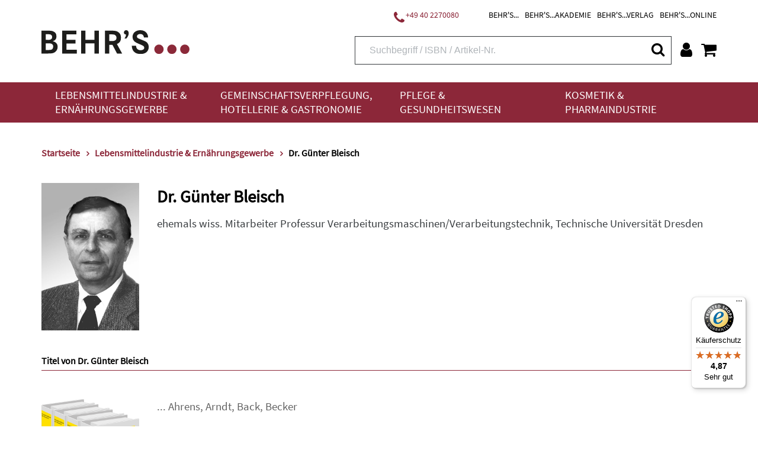

--- FILE ---
content_type: text/html;charset=UTF-8
request_url: https://www.behrs.de/person/bleisch-guenter/657?p=4
body_size: 20461
content:
<!DOCTYPE html>
<html xmlns="http://www.w3.org/1999/xhtml" lang="de-DE">
<head>
<title>Dr. Günter Bleisch | Behr&#39;s</title>
<meta http-equiv="Content-Type" content="text/html; charset=utf-8" />
<meta http-equiv="X-UA-Compatible" content="IE=edge" />
<meta name="viewport" content="width=device-width, initial-scale=1.0">
<link rel="SHORTCUT ICON" href="/favicon.ico" />
<meta name="description" content="Von aktiver Schädlingsfreihaltung über Hygieneschulungen und Futtermittel bis hin zu Zusatzstoffen - Ihre Fachbücher von Behr&#39;s." />
<meta name="keywords" content="" />
<meta name="author" content="Behr's Verlag" />
<meta name="robots" content="all" />
<meta name="language" content="de"/>
<meta name="DC.title" content="Dr. Günter Bleisch | Behr&#39;s" />
<meta name="DC.creator" content="Behr's Verlag" />
<meta name="DC.publisher" content="Behr's Verlag" />
<meta name="DC.language" content="German" />
<meta name="DC.subject" content="Von aktiver Schädlingsfreihaltung über Hygieneschulungen und Futtermittel bis hin zu Zusatzstoffen - Ihre Fachbücher von Behr&#39;s." />
<script src="https://cookiemanager.wirth-horn.de/dist/whCookieManager.min.js"></script>
<link rel="stylesheet" type="text/css" href="https://cookiemanager.wirth-horn.de/dist/whCookieManager.min.css">
<script>
var cookiemanager = new whCookieManager({
'headline':	"Cookie-Hinweis<br />\r\n",
'text':	"<p>Liebe Kund*innen,</p>\r\n\r\n<p>bevor Sie zu unserem Shop fortfahren, m&ouml;chten wir Sie darauf hinweisen, dass unsere Webseite Cookies verwendet. Diese Cookies enthalten keine Allergene und werden f&uuml;r den Betrieb, die fortlaufende Verbesserung der Seite und zu anonymen Statistikzwecken genutzt sowie, um Ihnen ein optimales Nutzererlebnis bieten zu k&ouml;nnen.</p>\r\n\r\n<p>Weitere Informationen finden Sie in unserer <a href=\"/datenschutz/c-171\">Datenschutzerkl&auml;rung</a> und unserem <a href=\"https://www.behrs.de/impressum/c-164\">Impressum</a>.</p>\r\n",
'details_label':	"Konfigurieren<br />\r\n",
'details': "<p><strong>Notwendig:&nbsp;</strong>Diese Cookies sind für den Grundbetrieb der Seite unbedingt notwendig, bspw. für die Warenkorb-Funktion oder&nbsp;das&nbsp;Login.</p>\r\n\r\n<p><strong>Statistik:&nbsp;</strong>Diese Cookies helfen uns, anhand der aufgerufenen&nbsp;Website-Inhalte&nbsp;zu erkennen, wie attraktiv diese für Sie sind. So können wir&nbsp;unsere Inhalte entsprechend optimieren. Wir erfassen an dieser Stelle nur&nbsp;anonymisierte Daten.&nbsp;</p>\r\n\r\n<p><strong>Marketing:&nbsp;</strong>Mithilfe dieser Cookies&nbsp;erkennen wir, welche Produkte und&nbsp;Services aus unserem umfangreichen Angebot zu Ihren Bedürfnissen passen. So&nbsp;können wir&nbsp;Ihnen Inhalte, Rabatte&nbsp;und Services&nbsp;anbieten, die wirklich relevant für Sie sind.</p>\r\n",
'show_checkboxes': false,
'categories': {
'necessary_label':	"Notwendig<br />\r\n",
'statistics':	true,
'statistics_label':	"Statistik<br />\r\n",
'marketing':	true,
'marketing_label':	"Marketing<br />\r\n"
},
'buttons': {
'select_specific_label': "Auswahl best&auml;tigen<br />\r\n",
'select_all_label':	"Akzeptieren<br />\r\n",
'decline_all_label':	'Alle ablehnen',
'show_decline_all_label':	true
},
'cookie_attributes': {
'secure': true,
'samesite': 'none'
}
}, function reload_page() {
window.location.reload();
}
);
</script>
<script type="text/javascript">
window.dataLayer = window.dataLayer || [];
function gtag(){ dataLayer.push(arguments); }
gtag('consent', 'default', {
ad_user_data: 'denied',
ad_personalization: 'denied',
ad_storage: 'denied',
analytics_storage: 'denied',
functionality_storage: 'granted',
personalization_storage: 'denied',
security_storage: 'denied'
});
// Microsoft UET Tag Consent
window.uetq = window.uetq || [];
window.uetq.push('consent', 'default', {
'ad_storage': 'denied'
});
if ( cookiemanager.accepted_statistics || cookiemanager.accepted_marketing ) {
var newScript = document.createElement("script");
newScript.type = "text/javascript";
newScript.setAttribute("async","true");
newScript.setAttribute("src","https://www.googletagmanager.com/gtag/js?id=G-T022G3D5LK");
document.documentElement.firstChild.appendChild(newScript);
gtag('js', new Date());
if ( cookiemanager.accepted_statistics ) {
gtag('config', 'G-T022G3D5LK');
gtag('consent', 'update', {
analytics_storage: 'granted',
functionality_storage: 'granted',
security_storage: 'granted',
});
}
if ( cookiemanager.accepted_marketing ) {
gtag('config', 'AW-994835470');
gtag('consent', 'update', {
ad_user_data: 'granted',
ad_personalization: 'granted',
ad_storage: 'granted',
personalization_storage: 'granted',
security_storage: 'granted',
});
// Microsoft UET Tag Consent
window.uetq.push('consent', 'update', {
'ad_storage': 'granted'
});
}
(function(i,s,o,g,r,a,m){i['GoogleAnalyticsObject']=r;i[r]=i[r]||function(){
(i[r].q=i[r].q||[]).push(arguments)},i[r].l=1*new Date();a=s.createElement(o),
m=s.getElementsByTagName(o)[0];a.async=1;a.src=g;m.parentNode.insertBefore(a,m)
})(window,document,'script','//www.google-analytics.com/analytics.js','ga');
ga('create','UA-13279578-1','auto');
ga('require','displayfeatures');
}
</script>
<script>
if ( cookiemanager.accepted_statistics ) {
(function(h,o,t,j,a,r){
h.hj=h.hj||function(){(h.hj.q=h.hj.q||[]).push(arguments)};
h._hjSettings={hjid:1507186,hjsv:6};
a=o.getElementsByTagName('head')[0];
r=o.createElement('script');r.async=1;
r.src=t+h._hjSettings.hjid+j+h._hjSettings.hjsv;
a.appendChild(r);
})(window,document,'https://static.hotjar.com/c/hotjar-','.js?sv=');
}
</script>
<!-- Facebook-Pixel BEGIN -->
<script>
if ( cookiemanager.accepted_marketing ) {
!function(f,b,e,v,n,t,s)
{if(f.fbq)return;n=f.fbq=function(){n.callMethod?
n.callMethod.apply(n,arguments):n.queue.push(arguments)};
if(!f._fbq)f._fbq=n;n.push=n;n.loaded=!0;n.version='2.0';
n.queue=[];t=b.createElement(e);t.async=!0;
t.src=v;s=b.getElementsByTagName(e)[0];
s.parentNode.insertBefore(t,s)}(window, document,'script',
'https://connect.facebook.net/en_US/fbevents.js');
fbq('init', '1453637568314787');
fbq('track', 'PageView');
}
</script>
<!-- Facebook-Pixel END -->
<script>
if ( cookiemanager.accepted_marketing ) {
(function(w,d,t,r,u){var f,n,i;w[u]=w[u]||[],f=function(){var o={ti:"137009950"};o.q=w[u],w[u]=new UET(o),w[u].push("pageLoad")},n=d.createElement(t),n.src=r,n.async=1,n.onload=n.onreadystatechange=function(){var s=this.readyState;s&&s!=="loaded"&&s!=="complete"||(f(),n.onload=n.onreadystatechange=null)},i=d.getElementsByTagName(t)[0],i.parentNode.insertBefore(n,i)})(window,document,"script","//bat.bing.com/bat.js","uetq");
}
</script>
<script type="text/javascript">
if ( cookiemanager.accepted_marketing ) {
_linkedin_partner_id = "3083812";
window._linkedin_data_partner_ids = window._linkedin_data_partner_ids || [];
window._linkedin_data_partner_ids.push(_linkedin_partner_id);
}
</script>
<script type="text/javascript">
if ( cookiemanager.accepted_marketing ) {
(function(l) { if (!l){window.lintrk = function(a,b){window.lintrk.q.push([a,b])}; window.lintrk.q=[]} var s = document.getElementsByTagName("script")[0]; var b = document.createElement("script"); b.type = "text/javascript";b.async = true; b.src = "https://snap.licdn.com/li.lms-analytics/insight.min.js"; s.parentNode.insertBefore(b, s);})(window.lintrk);
}
</script>
<!-- Sales Viewer BEGIN -->
<script type="text/javascript">
if ( cookiemanager.accepted_marketing ) {
!(function (s, a, l, e, sv, i, ew, er) {try {(a =s[a] || s[l] || function () {throw "no_xhr";}),(sv = i = "https://salesviewer.org"),(ew = function(x){(s = new Image()), (s.src = "https://salesviewer.org/tle.gif?sva=K7N5Z0X9b9C2&u="+encodeURIComponent(window.location)+"&e=" + encodeURIComponent(x))}),(l = s.SV_XHR = function (d) {return ((er = new a()),(er.onerror = function () {if (sv != i) return ew("load_err");
(sv = "https://www.salesviewer.com/t"), setTimeout(l.bind(null, d), 0);}),(er.onload = function () {(s.execScript || s.eval).call(er, er.responseText);}),er.open("POST", sv, !0),(er.withCredentials = true),er.send(d),er);}),l("h_json=" + 1 * ("JSON" in s && void 0 !== JSON.parse) + "&h_wc=1&h_event=" + 1 * ("addEventListener" in s) + "&sva=" + e);} catch (x) {ew(x)}})(window, "XDomainRequest", "XMLHttpRequest", "K7N5Z0X9b9C2");
}
</script>
<!-- Sales Viewer END -->
<!-- Start of HubSpot Embed Code -->
<script type="text/javascript">
if ( cookiemanager.accepted_marketing ) {
var script = document.createElement('script');
script.src = '//js-eu1.hs-scripts.com/26502815.js';
script.id = 'hs-script-loader';
script.async = true;
script.defer = true;
document.head.appendChild(script);
}
</script>
<!-- End of HubSpot Embed Code -->
<script src="https://rybbit.wirth-horn.de/api/script.js" data-site-id="eec81905bb88" defer></script>
<!-- Start of BehrsGmbH Zendesk Widget script -->
<!-- End of BehrsGmbH Zendesk Widget script -->
<link rel="canonical" href="https://www.behrs.de/person/guenter-bleisch/657" />
<link rel="stylesheet" href="/_css_global/dist/style.min.css?ts=1768828830175" />
</head>
<body class="page" itemscope="" itemtype="http://schema.org/WebPage">
<div itemscope="" itemtype="http://schema.org/Organization" itemprop="publisher" class="d-none">
<meta itemprop="name" content="Behr's GmbH">
<meta itemprop="logo" content="https://www.behrs.de/_images_global/logo.png" />
<div itemprop="address" itemscope itemtype="http://schema.org/PostalAddress">
<meta itemprop="streetAddress" content="Averhoffstraße 10">
<meta itemprop="addressLocality" content="Hamburg">
<meta itemprop="addressCountry" content="DE">
<meta itemprop="postalCode" content="22085">
<meta itemprop="faxNumber" content="+49 40 2201091">
<meta itemprop="telephone" content="+49 40 227008-0">
<meta itemprop="email" content="info@behrs.de">
</div>
</div>
<meta itemprop="copyrightHolder" content="Behr's GmbH" />
<meta itemprop="copyrightYear" content="2026" />
<meta itemprop="isFamilyFriendly" content="True" />
<meta itemprop="image" content="https://www.behrs.de/_images_global/logo.png" />
<meta itemprop="name" content="Dr. Günter Bleisch | Behr&#39;s">
<div id="sidebar">
<div class="sidebar-close clearfix">
<div id="sidebar_close">
<a href="#" onclick="$('#menu_button').click(); return false;">
<i class="fa fa-close"></i>
</a>
</div>
</div>
<div class="level-1">
<div class="d-flex align-items-start">
<a href="/lebensmittelindustrie-und-ernaehrungsgewerbe/c-4" class="pb-3">
Lebensmittelindustrie &amp; Ernährungsgewerbe
</a>
<button class="toggle-button ml-auto" type="button" data-toggle="collapse" data-target="#toggle_target_10" aria-expanded="false" aria-controls="toggle_target_10">
<i class="fa fa-angle-down"></i>
</button>
</div>
<div id="toggle_target_10" class="collapse">
<div class="d-flex align-items-start mb-2">
<div class="no_link parent pb-2">
<span class="caption-container" TITLE="">
<span class="caption">
Branchen
</span>
</span>
</div>
<button class="toggle-button ml-auto" type="button" data-toggle="collapse" data-target="#toggle_target_14" aria-expanded="false" aria-controls="toggle_target_14">
<i class="fa fa-angle-down"></i>
</button>
</div>
<div id="toggle_target_14" class="collapse">
<div class="content pb-2 link">
<a href="/lebensmittelindustrie-und-ernaehrungsgewerbe/lebensmittelindustrie-und-ernaehrungsgewerbe-branchenuebergreifend/c-15" class="caption-container" TITLE="Lebensmittelindustrie & Ernährungsgewerbe: Branchenübergreifend">
<span class="caption">
Branchenübergreifend
</span>
</a>
</div>
<div class="content pb-2 link">
<a href="/lebensmittelindustrie-und-ernaehrungsgewerbe/backwaren-und-teigwaren/c-16" class="caption-container" TITLE="Backwaren & Teigwaren">
<span class="caption">
Backwaren & Teigwaren
</span>
</a>
</div>
<div class="content pb-2 link">
<a href="/lebensmittelindustrie-und-ernaehrungsgewerbe/fleisch-und-fleischwaren/c-6" class="caption-container" TITLE="Fleisch & Fleischwaren">
<span class="caption">
Fleisch & Fleischwaren
</span>
</a>
</div>
<div class="content pb-2 link">
<a href="/lebensmittelindustrie-und-ernaehrungsgewerbe/fisch-und-fischprodukte/c-31" class="caption-container" TITLE="Fisch & Fischprodukte">
<span class="caption">
Fisch & Fischprodukte
</span>
</a>
</div>
<div class="content pb-2 link">
<a href="/lebensmittelindustrie-und-ernaehrungsgewerbe/feinkost-und-gewuerze/c-32" class="caption-container" TITLE="Feinkost & Gewürze">
<span class="caption">
Feinkost & Gewürze
</span>
</a>
</div>
<div class="content pb-2 link">
<a href="/lebensmittelindustrie-und-ernaehrungsgewerbe/getraenke/c-35" class="caption-container" TITLE="Getränke">
<span class="caption">
Getränke
</span>
</a>
</div>
<div class="content pb-2 link">
<a href="/lebensmittelindustrie-und-ernaehrungsgewerbe/milch-und-milchprodukte/c-5" class="caption-container" TITLE="Milch & Milchprodukte">
<span class="caption">
Milch & Milchprodukte
</span>
</a>
</div>
<div class="content pb-2 link">
<a href="/lebensmittelindustrie-und-ernaehrungsgewerbe/suesswaren-und-speiseeis/c-36" class="caption-container" TITLE="Süßwaren & Speiseeis">
<span class="caption">
Süßwaren & Speiseeis
</span>
</a>
</div>
<div class="content pb-2 link">
<a href="/lebensmittelindustrie-und-ernaehrungsgewerbe/handel/c-37" class="caption-container" TITLE="Handel">
<span class="caption">
Handel
</span>
</a>
</div>
<div class="content pb-2 link">
<a href="/lebensmittelindustrie-und-ernaehrungsgewerbe/schaedlingsbekaempfung/c-17" class="caption-container" TITLE="Schädlingsbekämpfung">
<span class="caption">
Schädlingsbekämpfung
</span>
</a>
</div>
<div class="content pb-2 link">
<a href="/lebensmittelindustrie-und-ernaehrungsgewerbe/verpackung-und-transport/c-38" class="caption-container" TITLE="Verpackung & Transport">
<span class="caption">
Verpackung & Transport
</span>
</a>
</div>
<div class="content pb-2 link">
<a href="/lebensmittelindustrie-und-ernaehrungsgewerbe/futtermittel-und-veterinaerwesen/c-39" class="caption-container" TITLE="Futtermittel & Veterinärwesen">
<span class="caption">
Futtermittel & Veterinärwesen
</span>
</a>
</div>
</div><!-- #toggle_target_14 -->
<div class="d-flex align-items-start mb-2">
<div class="no_link parent pb-2">
<span class="caption-container" TITLE="">
<span class="caption">
Thema
</span>
</span>
</div>
<button class="toggle-button ml-auto" type="button" data-toggle="collapse" data-target="#toggle_target_48" aria-expanded="false" aria-controls="toggle_target_48">
<i class="fa fa-angle-down"></i>
</button>
</div>
<div id="toggle_target_48" class="collapse">
<div class="content pb-2 link">
<a href="/lebensmittelindustrie-und-ernaehrungsgewerbe/lebensmittelindustrie-und-ernaehrungsgewerbe-recht/c-18" class="caption-container" TITLE="Lebensmittelindustrie & Ernährungsgewerbe: Recht">
<span class="caption">
Recht
</span>
</a>
</div>
<div class="content pb-2 link">
<a href="/lebensmittelindustrie-und-ernaehrungsgewerbe/lebensmittelindustrie-und-ernaehrungsgewerbe-hygiene-haccp/c-24" class="caption-container" TITLE="Lebensmittelindustrie & Ernährungsgewerbe: Hygiene/HACCP">
<span class="caption">
Hygiene/HACCP
</span>
</a>
</div>
<div class="content pb-2 link">
<a href="/lebensmittelindustrie-und-ernaehrungsgewerbe/lebensmittelindustrie-und-ernaehrungsgewerbe-qualitaetsmanagement/c-42" class="caption-container" TITLE="Lebensmittelindustrie & Ernährungsgewerbe: Qualitätsmanagement">
<span class="caption">
Qualitätsmanagement
</span>
</a>
</div>
<div class="content pb-2 link">
<a href="/lebensmittelindustrie-und-ernaehrungsgewerbe/lebensmittelindustrie-und-ernaehrungsgewerbe-analytik/c-43" class="caption-container" TITLE="Lebensmittelindustrie & Ernährungsgewerbe: Analytik">
<span class="caption">
Analytik
</span>
</a>
</div>
<div class="content pb-2 link">
<a href="/lebensmittelindustrie-und-ernaehrungsgewerbe/lebensmittelindustrie-und-ernaehrungsgewerbe-mikrobiologie/c-44" class="caption-container" TITLE="Lebensmittelindustrie & Ernährungsgewerbe: Mikrobiologie">
<span class="caption">
Mikrobiologie
</span>
</a>
</div>
<div class="content pb-2 link">
<a href="/lebensmittelindustrie-und-ernaehrungsgewerbe/lebensmittelindustrie-und-ernaehrungsgewerbe-lebensmittelchemie/c-45" class="caption-container" TITLE="Lebensmittelindustrie & Ernährungsgewerbe: Lebensmittelchemie">
<span class="caption">
Lebensmittelchemie
</span>
</a>
</div>
<div class="content pb-2 link">
<a href="/lebensmittelindustrie-und-ernaehrungsgewerbe/lebensmittelindustrie-und-ernaehrungsgewerbe-produktion-technik/c-46" class="caption-container" TITLE="Lebensmittelindustrie & Ernährungsgewerbe: Produktion/Technik">
<span class="caption">
Produktion/Technik
</span>
</a>
</div>
<div class="content pb-2 link">
<a href="/lebensmittelindustrie-und-ernaehrungsgewerbe/lebensmittelindustrie-und-ernaehrungsgewerbe-kueche-und-speisenzubereitung/c-47" class="caption-container" TITLE="Lebensmittelindustrie & Ernährungsgewerbe: Küche & Speisenzubereitung">
<span class="caption">
Küche & Speisenzubereitung
</span>
</a>
</div>
<div class="content pb-2 link">
<a href="/lebensmittelindustrie-und-ernaehrungsgewerbe/lebensmittelindustrie-und-ernaehrungsgewerbe-produktentwicklung/c-48" class="caption-container" TITLE="Lebensmittelindustrie & Ernährungsgewerbe: Produktentwicklung">
<span class="caption">
Produktentwicklung
</span>
</a>
</div>
<div class="content pb-2 link">
<a href="/lebensmittelindustrie-und-ernaehrungsgewerbe/lebensmittelindustrie-und-ernaehrungsgewerbe-marketing/c-49" class="caption-container" TITLE="Lebensmittelindustrie & Ernährungsgewerbe: Marketing">
<span class="caption">
Marketing
</span>
</a>
</div>
<div class="content pb-2 link">
<a href="/lebensmittelindustrie-und-ernaehrungsgewerbe/lebensmittelindustrie-und-ernaehrungsgewerbe-management/c-50" class="caption-container" TITLE="Lebensmittelindustrie & Ernährungsgewerbe: Management">
<span class="caption">
Management
</span>
</a>
</div>
<div class="content pb-2 link">
<a href="/lebensmittelindustrie-und-ernaehrungsgewerbe/lebensmittelindustrie-und-ernaehrungsgewerbe-ernaehrung/c-51" class="caption-container" TITLE="Lebensmittelindustrie & Ernährungsgewerbe: Ernährung">
<span class="caption">
Ernährung
</span>
</a>
</div>
<div class="content pb-2 link">
<a href="/lebensmittelindustrie-und-ernaehrungsgewerbe/lebensmittelindustrie-und-ernaehrungsgewerbe-adressen/c-52" class="caption-container" TITLE="Lebensmittelindustrie & Ernährungsgewerbe: Adressen">
<span class="caption">
Adressen
</span>
</a>
</div>
<div class="content pb-2 link">
<a href="/lebensmittelindustrie-und-ernaehrungsgewerbe/lebensmittelindustrie-und-ernaehrungsgewerbe-weitere/c-53" class="caption-container" TITLE="Lebensmittelindustrie & Ernährungsgewerbe: Weitere">
<span class="caption">
Weitere
</span>
</a>
</div>
</div><!-- #toggle_target_48 -->
<div class="d-flex align-items-start mb-2">
<div class="no_link parent pb-2">
<span class="caption-container" TITLE="">
<span class="caption">
Medien
</span>
</span>
</div>
<button class="toggle-button ml-auto" type="button" data-toggle="collapse" data-target="#toggle_target_51" aria-expanded="false" aria-controls="toggle_target_51">
<i class="fa fa-angle-down"></i>
</button>
</div>
<div id="toggle_target_51" class="collapse">
<div class="content pb-2 link">
<a href="/lebensmittelindustrie-und-ernaehrungsgewerbe/lebensmittelindustrie-und-ernaehrungsgewerbe-loseblattsammlung/c-54" class="caption-container" TITLE="Lebensmittelindustrie & Ernährungsgewerbe: Loseblattsammlung">
<span class="caption">
Loseblattsammlung
</span>
</a>
</div>
<div class="content pb-2 link">
<a href="/lebensmittelindustrie-und-ernaehrungsgewerbe/lebensmittelindustrie-und-ernaehrungsgewerbe-cd-dvd/c-56" class="caption-container" TITLE="Lebensmittelindustrie & Ernährungsgewerbe: CD/DVD">
<span class="caption">
CD/DVD
</span>
</a>
</div>
<div class="content pb-2 link">
<a href="/lebensmittelindustrie-und-ernaehrungsgewerbe/lebensmittelindustrie-und-ernaehrungsgewerbe-fachbuch/c-57" class="caption-container" TITLE="Lebensmittelindustrie & Ernährungsgewerbe: Fachbuch">
<span class="caption">
Fachbuch
</span>
</a>
</div>
<div class="content pb-2 link">
<a href="/lebensmittelindustrie-und-ernaehrungsgewerbe/lebensmittelindustrie-und-ernaehrungsgewerbe-behr-s-online/c-61" class="caption-container" TITLE="Lebensmittelindustrie & Ernährungsgewerbe: BEHR'S...ONLINE">
<span class="caption">
BEHR'S...ONLINE
</span>
</a>
</div>
</div><!-- #toggle_target_51 -->
<div class="d-flex align-items-start mb-2">
<div class="teaser parent pb-2 link">
<a href="https://www.behrs.de/titel/health-und-nutrition-claims/1363" class="caption-container" TITLE="Behr's...Digital Health & Nutrition Claims">
<img src="https://res.cloudinary.com/pim-red/image/upload/q_auto,f_auto,w_300,q_auto,f_auto,w_300/v1695717896/behrs/teaser/Homepage_Bot_Kachel_1_gxuavz.jpg" alt="Health &amp; Nutrition Claims" />
<span class="caption">
Health & Nutrition Claims
</span>
</a>
</div>
</div>
</div>
</div>
<div class="level-1">
<div class="d-flex align-items-start">
<a href="/gemeinschaftsverpflegung-hotellerie-und-gastronomie/c-33" class="pb-3">
Gemeinschaftsverpflegung, Hotellerie &amp; Gastronomie
</a>
<button class="toggle-button ml-auto" type="button" data-toggle="collapse" data-target="#toggle_target_11" aria-expanded="false" aria-controls="toggle_target_11">
<i class="fa fa-angle-down"></i>
</button>
</div>
<div id="toggle_target_11" class="collapse">
<div class="d-flex align-items-start mb-2">
<div class="no_link parent pb-2">
<span class="caption-container" TITLE="">
<span class="caption">
Branchen
</span>
</span>
</div>
<button class="toggle-button ml-auto" type="button" data-toggle="collapse" data-target="#toggle_target_55" aria-expanded="false" aria-controls="toggle_target_55">
<i class="fa fa-angle-down"></i>
</button>
</div>
<div id="toggle_target_55" class="collapse">
<div class="content pb-2 link">
<a href="/gemeinschaftsverpflegung-hotellerie-und-gastronomie/gemeinschaftsverpflegung-hotellerie-und-gastronomie-branchenuebergreifend/c-34" class="caption-container" TITLE="Gemeinschaftsverpflegung, Hotellerie & Gastronomie: Branchenübergreifend">
<span class="caption">
Branchenübergreifend
</span>
</a>
</div>
<div class="content pb-2 link">
<a href="/gemeinschaftsverpflegung-hotellerie-und-gastronomie/restaurant/c-63" class="caption-container" TITLE="Restaurant">
<span class="caption">
Restaurant
</span>
</a>
</div>
<div class="content pb-2 link">
<a href="/gemeinschaftsverpflegung-hotellerie-und-gastronomie/altenpflege-und-krankenhaus/c-65" class="caption-container" TITLE="Altenpflege & Krankenhaus">
<span class="caption">
Altenpflege & Krankenhaus
</span>
</a>
</div>
<div class="content pb-2 link">
<a href="/gemeinschaftsverpflegung-hotellerie-und-gastronomie/gemeinschaftsverpflegung-hotellerie-und-gastronomie-weitere-branchen/c-66" class="caption-container" TITLE="Gemeinschaftsverpflegung, Hotellerie & Gastronomie: Weitere Branchen">
<span class="caption">
Weitere
</span>
</a>
</div>
</div><!-- #toggle_target_55 -->
<div class="d-flex align-items-start mb-2">
<div class="no_link parent pb-2">
<span class="caption-container" TITLE="">
<span class="caption">
Thema
</span>
</span>
</div>
<button class="toggle-button ml-auto" type="button" data-toggle="collapse" data-target="#toggle_target_142" aria-expanded="false" aria-controls="toggle_target_142">
<i class="fa fa-angle-down"></i>
</button>
</div>
<div id="toggle_target_142" class="collapse">
<div class="content pb-2 link">
<a href="/gemeinschaftsverpflegung-hotellerie-und-gastronomie/gemeinschaftsverpflegung-hotellerie-und-gastronomie-recht/c-68" class="caption-container" TITLE="Gemeinschaftsverpflegung, Hotellerie & Gastronomie: Recht">
<span class="caption">
Recht
</span>
</a>
</div>
<div class="content pb-2 link">
<a href="/gemeinschaftsverpflegung-hotellerie-und-gastronomie/gemeinschaftsverpflegung-hotellerie-und-gastronomie-hygiene-haccp/c-69" class="caption-container" TITLE="Gemeinschaftsverpflegung, Hotellerie & Gastronomie: Hygiene/HACCP">
<span class="caption">
Hygiene/HACCP
</span>
</a>
</div>
<div class="content pb-2 link">
<a href="/gemeinschaftsverpflegung-hotellerie-und-gastronomie/gemeinschaftsverpflegung-hotellerie-und-gastronomie-qualitaetsmanagement/c-70" class="caption-container" TITLE="Gemeinschaftsverpflegung, Hotellerie & Gastronomie: Qualitätsmanagement">
<span class="caption">
Qualitätsmanagement
</span>
</a>
</div>
<div class="content pb-2 link">
<a href="/gemeinschaftsverpflegung-hotellerie-und-gastronomie/gemeinschaftsverpflegung-hotellerie-und-gastronomie-produktion-technik/c-75" class="caption-container" TITLE="Gemeinschaftsverpflegung, Hotellerie & Gastronomie: Produktion/Technik">
<span class="caption">
Produktion/Technik
</span>
</a>
</div>
<div class="content pb-2 link">
<a href="/gemeinschaftsverpflegung-hotellerie-und-gastronomie/gemeinschaftsverpflegung-hotellerie-und-gastronomie-kueche-und-speisenzubereitung/c-76" class="caption-container" TITLE="Gemeinschaftsverpflegung, Hotellerie & Gastronomie: Küche & Speisenzubereitung">
<span class="caption">
Küche & Speisenzubereitung
</span>
</a>
</div>
<div class="content pb-2 link">
<a href="/gemeinschaftsverpflegung-hotellerie-und-gastronomie/gemeinschaftsverpflegung-hotellerie-und-gastronomie-marketing/c-78" class="caption-container" TITLE="Gemeinschaftsverpflegung, Hotellerie & Gastronomie: Marketing">
<span class="caption">
Marketing
</span>
</a>
</div>
<div class="content pb-2 link">
<a href="/gemeinschaftsverpflegung-hotellerie-und-gastronomie/gemeinschaftsverpflegung-hotellerie-und-gastronomie-management/c-79" class="caption-container" TITLE="Gemeinschaftsverpflegung, Hotellerie & Gastronomie: Management">
<span class="caption">
Management
</span>
</a>
</div>
<div class="content pb-2 link">
<a href="/gemeinschaftsverpflegung-hotellerie-und-gastronomie/gemeinschaftsverpflegung-hotellerie-und-gastronomie-ernaehrung/c-80" class="caption-container" TITLE="Gemeinschaftsverpflegung, Hotellerie & Gastronomie: Ernährung">
<span class="caption">
Ernährung
</span>
</a>
</div>
<div class="content pb-2 link">
<a href="/gemeinschaftsverpflegung-hotellerie-und-gastronomie/gemeinschaftsverpflegung-hotellerie-und-gastronomie-weitere-themen/c-82" class="caption-container" TITLE="Gemeinschaftsverpflegung, Hotellerie & Gastronomie: Weitere Themen">
<span class="caption">
Weitere
</span>
</a>
</div>
</div><!-- #toggle_target_142 -->
<div class="d-flex align-items-start mb-2">
<div class="no_link parent pb-2">
<span class="caption-container" TITLE="">
<span class="caption">
Medien
</span>
</span>
</div>
<button class="toggle-button ml-auto" type="button" data-toggle="collapse" data-target="#toggle_target_192" aria-expanded="false" aria-controls="toggle_target_192">
<i class="fa fa-angle-down"></i>
</button>
</div>
<div id="toggle_target_192" class="collapse">
<div class="content pb-2 link">
<a href="/gemeinschaftsverpflegung-hotellerie-und-gastronomie/gemeinschaftsverpflegung-hotellerie-und-gastronomie-loseblattsammlung/c-83" class="caption-container" TITLE="Gemeinschaftsverpflegung, Hotellerie & Gastronomie: Loseblattsammlung">
<span class="caption">
Loseblattsammlung
</span>
</a>
</div>
<div class="content pb-2 link">
<a href="/gemeinschaftsverpflegung-hotellerie-und-gastronomie/gemeinschaftsverpflegung-hotellerie-und-gastronomie-cd-dvd/c-84" class="caption-container" TITLE="Gemeinschaftsverpflegung, Hotellerie & Gastronomie: CD/DVD">
<span class="caption">
CD/DVD
</span>
</a>
</div>
<div class="content pb-2 link">
<a href="/gemeinschaftsverpflegung-hotellerie-und-gastronomie/gemeinschaftsverpflegung-hotellerie-und-gastronomie-fachbuch/c-85" class="caption-container" TITLE="Gemeinschaftsverpflegung, Hotellerie & Gastronomie: Fachbuch">
<span class="caption">
Fachbuch
</span>
</a>
</div>
<div class="content pb-2 link">
<a href="/gemeinschaftsverpflegung-hotellerie-und-gastronomie/gemeinschaftsverpflegung-hotellerie-und-gastronomie-behr-s-online/c-91" class="caption-container" TITLE="Gemeinschaftsverpflegung, Hotellerie & Gastronomie: BEHR'S...ONLINE">
<span class="caption">
BEHR'S...ONLINE
</span>
</a>
</div>
</div><!-- #toggle_target_192 -->
</div>
</div>
<div class="level-1">
<div class="d-flex align-items-start">
<a href="/pflege-und-gesundheitswesen/c-93" class="pb-3">
Pflege &amp; Gesundheitswesen
</a>
<button class="toggle-button ml-auto" type="button" data-toggle="collapse" data-target="#toggle_target_12" aria-expanded="false" aria-controls="toggle_target_12">
<i class="fa fa-angle-down"></i>
</button>
</div>
<div id="toggle_target_12" class="collapse">
<div class="d-flex align-items-start mb-2">
<div class="no_link parent pb-2">
<span class="caption-container" TITLE="">
<span class="caption">
Branchen
</span>
</span>
</div>
<button class="toggle-button ml-auto" type="button" data-toggle="collapse" data-target="#toggle_target_201" aria-expanded="false" aria-controls="toggle_target_201">
<i class="fa fa-angle-down"></i>
</button>
</div>
<div id="toggle_target_201" class="collapse">
<div class="content pb-2 link">
<a href="/pflege-und-gesundheitswesen/krankenhaus/c-94" class="caption-container" TITLE="Krankenhaus">
<span class="caption">
Krankenhaus
</span>
</a>
</div>
<div class="content pb-2 link">
<a href="/pflege-und-gesundheitswesen/stationaere-pflegeeinrichtung/c-95" class="caption-container" TITLE="Stationäre Pflegeeinrichtung">
<span class="caption">
Stationäre Pflegeeinrichtung
</span>
</a>
</div>
<div class="content pb-2 link">
<a href="/pflege-und-gesundheitswesen/ambulante-pflegeeinrichtung/c-96" class="caption-container" TITLE="Ambulante Pflegeeinrichtung">
<span class="caption">
Ambulante Pflegeeinrichtung
</span>
</a>
</div>
<div class="content pb-2 link">
<a href="/pflege-und-gesundheitswesen/pflege-und-gesundheit-weitere-branchen/c-97" class="caption-container" TITLE="Pflege & Gesundheit: Weitere Branchen">
<span class="caption">
Weitere
</span>
</a>
</div>
</div><!-- #toggle_target_201 -->
<div class="d-flex align-items-start mb-2">
<div class="no_link parent pb-2">
<span class="caption-container" TITLE="">
<span class="caption">
Thema
</span>
</span>
</div>
<button class="toggle-button ml-auto" type="button" data-toggle="collapse" data-target="#toggle_target_206" aria-expanded="false" aria-controls="toggle_target_206">
<i class="fa fa-angle-down"></i>
</button>
</div>
<div id="toggle_target_206" class="collapse">
<div class="content pb-2 link">
<a href="/pflege-und-gesundheitswesen/pflege-und-gesundheit-recht/c-99" class="caption-container" TITLE="Pflege & Gesundheit: Recht">
<span class="caption">
Recht
</span>
</a>
</div>
<div class="content pb-2 link">
<a href="/pflege-und-gesundheitswesen/pflege-und-gesundheit-hygiene-haccp/c-100" class="caption-container" TITLE="Pflege & Gesundheit: Hygiene/HACCP">
<span class="caption">
Hygiene/HACCP
</span>
</a>
</div>
<div class="content pb-2 link">
<a href="/pflege-und-gesundheitswesen/pflege-und-gesundheit-qualitaetsmanagement/c-101" class="caption-container" TITLE="Pflege & Gesundheit: Qualitätsmanagement">
<span class="caption">
Qualitätsmanagement
</span>
</a>
</div>
<div class="content pb-2 link">
<a href="/pflege-und-gesundheitswesen/pflege-und-gesundheit-analytik/c-102" class="caption-container" TITLE="Pflege & Gesundheit: Analytik">
<span class="caption">
Analytik
</span>
</a>
</div>
<div class="content pb-2 link">
<a href="/pflege-und-gesundheitswesen/pflege-und-gesundheit-mikrobiologie/c-103" class="caption-container" TITLE="Pflege & Gesundheit: Mikrobiologie">
<span class="caption">
Mikrobiologie
</span>
</a>
</div>
<div class="content pb-2 link">
<a href="/pflege-und-gesundheitswesen/pflege-und-gesundheit-produktion-technik/c-105" class="caption-container" TITLE="Pflege & Gesundheit: Produktion/Technik">
<span class="caption">
Produktion/Technik
</span>
</a>
</div>
<div class="content pb-2 link">
<a href="/pflege-und-gesundheitswesen/pflege-und-gesundheit-management/c-109" class="caption-container" TITLE="Pflege & Gesundheit: Management">
<span class="caption">
Management
</span>
</a>
</div>
<div class="content pb-2 link">
<a href="/pflege-und-gesundheitswesen/pflege-und-gesundheit-ernaehrung/c-111" class="caption-container" TITLE="Pflege & Gesundheit: Ernährung">
<span class="caption">
Ernährung
</span>
</a>
</div>
<div class="content pb-2 link">
<a href="/pflege-und-gesundheitswesen/pflege-und-gesundheit-weitere-themen/c-113" class="caption-container" TITLE="Pflege & Gesundheit: Weitere Themen">
<span class="caption">
Weitere
</span>
</a>
</div>
</div><!-- #toggle_target_206 -->
<div class="d-flex align-items-start mb-2">
<div class="no_link parent pb-2">
<span class="caption-container" TITLE="">
<span class="caption">
Medien
</span>
</span>
</div>
<button class="toggle-button ml-auto" type="button" data-toggle="collapse" data-target="#toggle_target_223" aria-expanded="false" aria-controls="toggle_target_223">
<i class="fa fa-angle-down"></i>
</button>
</div>
<div id="toggle_target_223" class="collapse">
<div class="content pb-2 link">
<a href="/pflege-und-gesundheitswesen/pflege-und-gesundheit-loseblattsammlung/c-114" class="caption-container" TITLE="Pflege & Gesundheit: Loseblattsammlung">
<span class="caption">
Loseblattsammlung
</span>
</a>
</div>
<div class="content pb-2 link">
<a href="/pflege-und-gesundheitswesen/pflege-und-gesundheit-cd-dvd/c-115" class="caption-container" TITLE="Pflege & Gesundheit: CD/DVD">
<span class="caption">
CD/DVD
</span>
</a>
</div>
<div class="content pb-2 link">
<a href="/pflege-und-gesundheitswesen/pflege-und-gesundheit-fachbuch/c-116" class="caption-container" TITLE="Pflege & Gesundheit: Fachbuch">
<span class="caption">
Fachbuch
</span>
</a>
</div>
<div class="content pb-2 link">
<a href="/pflege-und-gesundheitswesen/zeitschrift/c-117" class="caption-container" TITLE="Zeitschrift">
<span class="caption">
Zeitschrift
</span>
</a>
</div>
</div><!-- #toggle_target_223 -->
</div>
</div>
<div class="level-1">
<div class="d-flex align-items-start">
<a href="/kosmetik-und-pharmaindustrie/c-123" class="pb-3">
Kosmetik &amp; Pharmaindustrie
</a>
<button class="toggle-button ml-auto" type="button" data-toggle="collapse" data-target="#toggle_target_52" aria-expanded="false" aria-controls="toggle_target_52">
<i class="fa fa-angle-down"></i>
</button>
</div>
<div id="toggle_target_52" class="collapse">
<div class="d-flex align-items-start mb-2">
<div class="no_link parent pb-2">
<span class="caption-container" TITLE="">
<span class="caption">
Branchen
</span>
</span>
</div>
<button class="toggle-button ml-auto" type="button" data-toggle="collapse" data-target="#toggle_target_233" aria-expanded="false" aria-controls="toggle_target_233">
<i class="fa fa-angle-down"></i>
</button>
</div>
<div id="toggle_target_233" class="collapse">
<div class="content pb-2 link">
<a href="/kosmetik-und-pharmaindustrie/kosmetik/c-124" class="caption-container" TITLE="Kosmetik">
<span class="caption">
Kosmetik
</span>
</a>
</div>
<div class="content pb-2 link">
<a href="/kosmetik-und-pharmaindustrie/pharma/c-125" class="caption-container" TITLE="Pharma">
<span class="caption">
Pharma
</span>
</a>
</div>
</div><!-- #toggle_target_233 -->
<div class="d-flex align-items-start mb-2">
<div class="no_link parent pb-2">
<span class="caption-container" TITLE="">
<span class="caption">
Thema
</span>
</span>
</div>
<button class="toggle-button ml-auto" type="button" data-toggle="collapse" data-target="#toggle_target_237" aria-expanded="false" aria-controls="toggle_target_237">
<i class="fa fa-angle-down"></i>
</button>
</div>
<div id="toggle_target_237" class="collapse">
<div class="content pb-2 link">
<a href="/kosmetik-und-pharmaindustrie/kosmetik-und-pharmaindustrie-recht/c-127" class="caption-container" TITLE="Kosmetik & Pharmaindustrie: Recht">
<span class="caption">
Recht
</span>
</a>
</div>
<div class="content pb-2 link">
<a href="/kosmetik-und-pharmaindustrie/kosmetik-und-pharmaindustrie-qualitaetsmanagement/c-129" class="caption-container" TITLE="Kosmetik & Pharmaindustrie: Qualitätsmanagement">
<span class="caption">
Qualitätsmanagement
</span>
</a>
</div>
<div class="content pb-2 link">
<a href="/kosmetik-und-pharmaindustrie/kosmetik-und-pharmaindustrie-analytik/c-130" class="caption-container" TITLE="Kosmetik & Pharmaindustrie: Analytik">
<span class="caption">
Analytik
</span>
</a>
</div>
<div class="content pb-2 link">
<a href="/kosmetik-und-pharmaindustrie/kosmetik-und-pharmaindustrie-produktion-technik/c-133" class="caption-container" TITLE="Kosmetik & Pharmaindustrie: Produktion/Technik">
<span class="caption">
Produktion/Technik
</span>
</a>
</div>
<div class="content pb-2 link">
<a href="/kosmetik-und-pharmaindustrie/kosmetik-und-pharmaindustrie-produktentwicklung/c-135" class="caption-container" TITLE="Kosmetik & Pharmaindustrie: Produktentwicklung">
<span class="caption">
Produktentwicklung
</span>
</a>
</div>
<div class="content pb-2 link">
<a href="/kosmetik-und-pharmaindustrie/kosmetik-und-pharmaindustrie-marketing/c-136" class="caption-container" TITLE="Kosmetik & Pharmaindustrie: Marketing">
<span class="caption">
Marketing
</span>
</a>
</div>
<div class="content pb-2 link">
<a href="/kosmetik-und-pharmaindustrie/kosmetik-und-pharmaindustrie-adressen/c-139" class="caption-container" TITLE="Kosmetik & Pharmaindustrie: Adressen">
<span class="caption">
Adressen
</span>
</a>
</div>
</div><!-- #toggle_target_237 -->
<div class="d-flex align-items-start mb-2">
<div class="no_link parent pb-2">
<span class="caption-container" TITLE="">
<span class="caption">
Medien
</span>
</span>
</div>
<button class="toggle-button ml-auto" type="button" data-toggle="collapse" data-target="#toggle_target_254" aria-expanded="false" aria-controls="toggle_target_254">
<i class="fa fa-angle-down"></i>
</button>
</div>
<div id="toggle_target_254" class="collapse">
<div class="content pb-2 link">
<a href="/kosmetik-und-pharmaindustrie/kosmetik-und-pharmaindustrie-loseblattsammlung/c-141" class="caption-container" TITLE="Kosmetik & Pharmaindustrie: Loseblattsammlung">
<span class="caption">
Loseblattsammlung
</span>
</a>
</div>
<div class="content pb-2 link">
<a href="/kosmetik-und-pharmaindustrie/kosmetik-und-pharmaindustrie-fachbuch/c-143" class="caption-container" TITLE="Kosmetik & Pharmaindustrie: Fachbuch">
<span class="caption">
Fachbuch
</span>
</a>
</div>
<div class="content pb-2 link">
<a href="/kosmetik-und-pharmaindustrie/kosmetik-und-pharmaindustrie-behr-s-online/c-147" class="caption-container" TITLE="Kosmetik & Pharmaindustrie: BEHR'S...ONLINE">
<span class="caption">
BEHR'S...ONLINE
</span>
</a>
</div>
</div><!-- #toggle_target_254 -->
</div>
</div>
<div id="sidebar_user_links">
<div class="level-1 user-link">
<div class="d-flex align-items-start">
<a href="/home/c-1" title="Home">
BEHR'S...
</a>
</div>
</div>
<div class="level-1 user-link">
<div class="d-flex align-items-start">
<a href="/akademie/c-2970" title="Akademie">
BEHR'S...AKADEMIE
</a>
</div>
</div>
<div class="level-1 user-link">
<div class="d-flex align-items-start">
<a href="/verlag/c-2979" title="Verlag">
BEHR'S...VERLAG
</a>
</div>
</div>
<div class="level-1 user-link last">
<div class="d-flex align-items-start">
<a href="/behr-s-online/c-1195" title="BEHR'S...ONLINE">
BEHR'S...ONLINE
</a>
</div>
</div>
<div class="level-1 user-link">
<a href="/warenkorb/konto" title="Zum Login">
<i class="fa fa-user"></i>
Login
</a>
</div>
<div class="level-1 user-link">
<a href="/warenkorb/index" title="Zum Warenkorb">
<i class="fa fa-shopping-cart"></i>
Warenkorb
</a>
</div>
</div>
</div><!-- #sidebar -->
<noscript>
<div class="warnung_browser">
<strong>Javascript Deaktiviert!</strong><br />
Bitte aktivieren Sie JavaScript um alle Funktionen auf unserer Webseite nutzen zu können.
</div>
</noscript>
<div id="page">
<header id="header">
<div class="container">
<div id="header_subnavigation" class="pull-right">
<ul class="header-subnavigation clearfix">
<li class="red-info contact-phone">
<span class="fa fa-fw fa-phone"></span>&nbsp; +49 40 2270080<br />
</li>
<li>
<a href="/home/c-1" title="Home">
BEHR'S...
</a>
</li>
<li>
<a href="/akademie/c-2970" title="Akademie">
BEHR'S...AKADEMIE
</a>
</li>
<li>
<a href="/verlag/c-2979" title="Verlag">
BEHR'S...VERLAG
</a>
</li>
<li>
<a href="/behr-s-online/c-1195" title="BEHR'S...ONLINE">
BEHR'S...ONLINE
</a>
</li>
</ul>
</div>
<div class="clearfix"></div>
<div class="header-left pull-left">
<div id="logo">
<a href="/" title="Behr's Verlag" aria-label="Behr's Verlag">
<img src="/_images_global/Behrs_Logo.svg" alt="Behr's Verlag" style="max-width:250px;" />
</a>
</div>
</div>
<div class="header-right pull-right">
<div id="header_subnavigation_smartphone">
<ul class="header-subnavigation-smartphone">
<li>
<a href="#" onclick="toggle_search(); return false;" aria-label="Suche">
<i class="fa fa-search"></i>
</a>
</li>
<li>
<a href="/warenkorb/konto" aria-label="Benutzerkonto">
<i class="fa fa-user"></i>
</a>
</li>
<li>
<span class="wako-count-header-wrapper-mobile">
<a href="/" onclick="update_wakobox_and_show('0',true); return false;" aria-label="Warenkorb anzeigen">
<i class="fa fa-shopping-cart"></i>
</a>
<span class="wako-count-header-mobile d-none">
0
</span>
</span>
</li>
<li>
<a href="#" onclick="init_sidebar(); return false;" id="menu_button" aria-label="Menü">
<i class="fa fa-bars"></i>
</a>
</li>
</ul>
</div>
<div class="d-flex">
<div id="search_input_box">
<form class="search-form" action="/suche" method="get" accept-charset="utf-8">
<div>
<input type="hidden" name="is_academy_page" value="0" id="is_academy_page" />
</div>
<div class="typeahead__container" id="search-input-box">
<div class="typeahead__field">
<span class="typeahead__query">
<input type="text" name="s" class="form-control search-field" placeholder="Suchbegriff / ISBN / Artikel-Nr." autocomplete="off" required="required" />
</span>
<span class="typeahead__button">
<button type="submit" class="search-icon" title="Suchen">
<i class="fa fa-search"></i>
</button>
</span>
</div>
</div>
</form>
</div>
<div class="pull-left">
<a href="/warenkorb/konto" id="header_user_button" aria-label="Benutzerkonto">
<i class="fa fa-user"></i>
</a>
</div>
<div class="wako-count-header-wrapper pull-left">
<a href="/" onclick="update_wakobox_and_show('0',true); return false;" id="header_shopping_cart" aria-label="Warenkorb anzeigen">
<i class="fa fa-shopping-cart"></i>
<span class="wako-count-header d-none">
0
</span>
</a>
</div>
</div>
</div>
</div><!-- .container -->
<div id="header_main_navigation">
<div class="container">
<div class="row">
<div class="main-navi-container col-sm-12">
<ul class="main-navi clearfix">
<li class="menu-to-hover" id="header_menu_10">
<a data-overlay="10" href="/lebensmittelindustrie-und-ernaehrungsgewerbe/c-4" class="header-navigation-menu">
Lebensmittelindustrie &amp; Ernährungsgewerbe
</a>
<div id="header_navigation_overlay_10" class="header-navigation-overlay" style="display: none;">
<div class="container p-5">
<div class="row">
<div class="header-menu-column col-3">
<ul class="header-menu-ul">
<li class="no_link">
<span class="parent caption-container" TITLE="">
Branchen
</span>
<ul>
<li class="content link">
<a href="/lebensmittelindustrie-und-ernaehrungsgewerbe/lebensmittelindustrie-und-ernaehrungsgewerbe-branchenuebergreifend/c-15" class="caption-container" TITLE="Lebensmittelindustrie &amp; Ernährungsgewerbe: Branchenübergreifend">
Branchenübergreifend
</a>
</li>
<li class="content link">
<a href="/lebensmittelindustrie-und-ernaehrungsgewerbe/backwaren-und-teigwaren/c-16" class="caption-container" TITLE="Backwaren &amp; Teigwaren">
Backwaren & Teigwaren
</a>
</li>
<li class="content link">
<a href="/lebensmittelindustrie-und-ernaehrungsgewerbe/fleisch-und-fleischwaren/c-6" class="caption-container" TITLE="Fleisch &amp; Fleischwaren">
Fleisch & Fleischwaren
</a>
</li>
<li class="content link">
<a href="/lebensmittelindustrie-und-ernaehrungsgewerbe/fisch-und-fischprodukte/c-31" class="caption-container" TITLE="Fisch &amp; Fischprodukte">
Fisch & Fischprodukte
</a>
</li>
<li class="content link">
<a href="/lebensmittelindustrie-und-ernaehrungsgewerbe/feinkost-und-gewuerze/c-32" class="caption-container" TITLE="Feinkost &amp; Gewürze">
Feinkost & Gewürze
</a>
</li>
<li class="content link">
<a href="/lebensmittelindustrie-und-ernaehrungsgewerbe/getraenke/c-35" class="caption-container" TITLE="Getränke">
Getränke
</a>
</li>
<li class="content link">
<a href="/lebensmittelindustrie-und-ernaehrungsgewerbe/milch-und-milchprodukte/c-5" class="caption-container" TITLE="Milch &amp; Milchprodukte">
Milch & Milchprodukte
</a>
</li>
<li class="content link">
<a href="/lebensmittelindustrie-und-ernaehrungsgewerbe/suesswaren-und-speiseeis/c-36" class="caption-container" TITLE="Süßwaren &amp; Speiseeis">
Süßwaren & Speiseeis
</a>
</li>
<li class="content link">
<a href="/lebensmittelindustrie-und-ernaehrungsgewerbe/handel/c-37" class="caption-container" TITLE="Handel">
Handel
</a>
</li>
<li class="content link">
<a href="/lebensmittelindustrie-und-ernaehrungsgewerbe/schaedlingsbekaempfung/c-17" class="caption-container" TITLE="Schädlingsbekämpfung">
Schädlingsbekämpfung
</a>
</li>
<li class="content link">
<a href="/lebensmittelindustrie-und-ernaehrungsgewerbe/verpackung-und-transport/c-38" class="caption-container" TITLE="Verpackung &amp; Transport">
Verpackung & Transport
</a>
</li>
<li class="content link">
<a href="/lebensmittelindustrie-und-ernaehrungsgewerbe/futtermittel-und-veterinaerwesen/c-39" class="caption-container" TITLE="Futtermittel &amp; Veterinärwesen">
Futtermittel & Veterinärwesen
</a>
</li>
</ul>
</li>
</ul>
</div>
<div class="header-menu-column col-3">
<ul class="header-menu-ul">
<li class="no_link">
<span class="parent caption-container" TITLE="">
Thema
</span>
<ul>
<li class="content link">
<a href="/lebensmittelindustrie-und-ernaehrungsgewerbe/lebensmittelindustrie-und-ernaehrungsgewerbe-recht/c-18" class="caption-container" TITLE="Lebensmittelindustrie &amp; Ernährungsgewerbe: Recht">
Recht
</a>
</li>
<li class="content link">
<a href="/lebensmittelindustrie-und-ernaehrungsgewerbe/lebensmittelindustrie-und-ernaehrungsgewerbe-hygiene-haccp/c-24" class="caption-container" TITLE="Lebensmittelindustrie &amp; Ernährungsgewerbe: Hygiene/HACCP">
Hygiene/HACCP
</a>
</li>
<li class="content link">
<a href="/lebensmittelindustrie-und-ernaehrungsgewerbe/lebensmittelindustrie-und-ernaehrungsgewerbe-qualitaetsmanagement/c-42" class="caption-container" TITLE="Lebensmittelindustrie &amp; Ernährungsgewerbe: Qualitätsmanagement">
Qualitätsmanagement
</a>
</li>
<li class="content link">
<a href="/lebensmittelindustrie-und-ernaehrungsgewerbe/lebensmittelindustrie-und-ernaehrungsgewerbe-analytik/c-43" class="caption-container" TITLE="Lebensmittelindustrie &amp; Ernährungsgewerbe: Analytik">
Analytik
</a>
</li>
<li class="content link">
<a href="/lebensmittelindustrie-und-ernaehrungsgewerbe/lebensmittelindustrie-und-ernaehrungsgewerbe-mikrobiologie/c-44" class="caption-container" TITLE="Lebensmittelindustrie &amp; Ernährungsgewerbe: Mikrobiologie">
Mikrobiologie
</a>
</li>
<li class="content link">
<a href="/lebensmittelindustrie-und-ernaehrungsgewerbe/lebensmittelindustrie-und-ernaehrungsgewerbe-lebensmittelchemie/c-45" class="caption-container" TITLE="Lebensmittelindustrie &amp; Ernährungsgewerbe: Lebensmittelchemie">
Lebensmittelchemie
</a>
</li>
<li class="content link">
<a href="/lebensmittelindustrie-und-ernaehrungsgewerbe/lebensmittelindustrie-und-ernaehrungsgewerbe-produktion-technik/c-46" class="caption-container" TITLE="Lebensmittelindustrie &amp; Ernährungsgewerbe: Produktion/Technik">
Produktion/Technik
</a>
</li>
<li class="content link">
<a href="/lebensmittelindustrie-und-ernaehrungsgewerbe/lebensmittelindustrie-und-ernaehrungsgewerbe-kueche-und-speisenzubereitung/c-47" class="caption-container" TITLE="Lebensmittelindustrie &amp; Ernährungsgewerbe: Küche &amp; Speisenzubereitung">
Küche & Speisenzubereitung
</a>
</li>
<li class="content link">
<a href="/lebensmittelindustrie-und-ernaehrungsgewerbe/lebensmittelindustrie-und-ernaehrungsgewerbe-produktentwicklung/c-48" class="caption-container" TITLE="Lebensmittelindustrie &amp; Ernährungsgewerbe: Produktentwicklung">
Produktentwicklung
</a>
</li>
<li class="content link">
<a href="/lebensmittelindustrie-und-ernaehrungsgewerbe/lebensmittelindustrie-und-ernaehrungsgewerbe-marketing/c-49" class="caption-container" TITLE="Lebensmittelindustrie &amp; Ernährungsgewerbe: Marketing">
Marketing
</a>
</li>
<li class="content link">
<a href="/lebensmittelindustrie-und-ernaehrungsgewerbe/lebensmittelindustrie-und-ernaehrungsgewerbe-management/c-50" class="caption-container" TITLE="Lebensmittelindustrie &amp; Ernährungsgewerbe: Management">
Management
</a>
</li>
<li class="content link">
<a href="/lebensmittelindustrie-und-ernaehrungsgewerbe/lebensmittelindustrie-und-ernaehrungsgewerbe-ernaehrung/c-51" class="caption-container" TITLE="Lebensmittelindustrie &amp; Ernährungsgewerbe: Ernährung">
Ernährung
</a>
</li>
<li class="content link">
<a href="/lebensmittelindustrie-und-ernaehrungsgewerbe/lebensmittelindustrie-und-ernaehrungsgewerbe-adressen/c-52" class="caption-container" TITLE="Lebensmittelindustrie &amp; Ernährungsgewerbe: Adressen">
Adressen
</a>
</li>
<li class="content link">
<a href="/lebensmittelindustrie-und-ernaehrungsgewerbe/lebensmittelindustrie-und-ernaehrungsgewerbe-weitere/c-53" class="caption-container" TITLE="Lebensmittelindustrie &amp; Ernährungsgewerbe: Weitere">
Weitere
</a>
</li>
</ul>
</li>
</ul>
</div>
<div class="header-menu-column col-3">
<ul class="header-menu-ul">
<li class="no_link">
<span class="parent caption-container" TITLE="">
Medien
</span>
<ul>
<li class="content link">
<a href="/lebensmittelindustrie-und-ernaehrungsgewerbe/lebensmittelindustrie-und-ernaehrungsgewerbe-loseblattsammlung/c-54" class="caption-container" TITLE="Lebensmittelindustrie &amp; Ernährungsgewerbe: Loseblattsammlung">
Loseblattsammlung
</a>
</li>
<li class="content link">
<a href="/lebensmittelindustrie-und-ernaehrungsgewerbe/lebensmittelindustrie-und-ernaehrungsgewerbe-cd-dvd/c-56" class="caption-container" TITLE="Lebensmittelindustrie &amp; Ernährungsgewerbe: CD/DVD">
CD/DVD
</a>
</li>
<li class="content link">
<a href="/lebensmittelindustrie-und-ernaehrungsgewerbe/lebensmittelindustrie-und-ernaehrungsgewerbe-fachbuch/c-57" class="caption-container" TITLE="Lebensmittelindustrie &amp; Ernährungsgewerbe: Fachbuch">
Fachbuch
</a>
</li>
<li class="content link">
<a href="/lebensmittelindustrie-und-ernaehrungsgewerbe/lebensmittelindustrie-und-ernaehrungsgewerbe-behr-s-online/c-61" class="caption-container" TITLE="Lebensmittelindustrie &amp; Ernährungsgewerbe: BEHR'S...ONLINE">
BEHR'S...ONLINE
</a>
</li>
</ul>
</li>
</ul>
</div>
<div class="header-menu-column col-3">
<ul class="header-menu-ul">
<li class="teaser link">
<a href="/lebensmittelindustrie-und-ernaehrungsgewerbe/qm4food/c-162" class="parent caption-container" TITLE="QM4FOOD">
<img src="https://res.cloudinary.com/pim-red/image/upload/q_auto,f_auto,w_300/v1699264524/behrs/teaser/qm4food-audit-tool_w4g5jw.png" alt="QM4FOOD" />
QM4FOOD
</a>
</li>
<li class="teaser link">
<a href="/podcast/c-1212" class="parent caption-container" TITLE="Podcast Flyout">
<img src="https://res.cloudinary.com/pim-red/image/upload/q_auto,f_auto,w_300/v1549375729/behrs/teaser/Podcast_Behrs_Bericht_1000x1000px_prgksa.jpg" alt="Podcast" />
Podcast
</a>
</li>
<li class="teaser link">
<a href="https://www.behrs.de/titel/health-und-nutrition-claims/1363" class="parent caption-container" TITLE="Behr's...Digital Health & Nutrition Claims">
<img src="https://res.cloudinary.com/pim-red/image/upload/q_auto,f_auto,w_300/v1695717896/behrs/teaser/Homepage_Bot_Kachel_1_gxuavz.jpg" alt="Health &amp; Nutrition Claims" />
Health & Nutrition Claims
</a>
</li>
</ul>
</div>
<div class="close">
<i class="fa fa-angle-up"></i>
</div>
</div>
</div>
</div>
</li>
<li class="menu-to-hover" id="header_menu_11">
<a data-overlay="11" href="/gemeinschaftsverpflegung-hotellerie-und-gastronomie/c-33" class="header-navigation-menu">
Gemeinschaftsverpflegung, Hotellerie &amp; Gastronomie
</a>
<div id="header_navigation_overlay_11" class="header-navigation-overlay" style="display: none;">
<div class="container p-5">
<div class="row">
<div class="header-menu-column col-3">
<ul class="header-menu-ul">
<li class="no_link">
<span class="parent caption-container" TITLE="">
Branchen
</span>
<ul>
<li class="content link">
<a href="/gemeinschaftsverpflegung-hotellerie-und-gastronomie/gemeinschaftsverpflegung-hotellerie-und-gastronomie-branchenuebergreifend/c-34" class="caption-container" TITLE="Gemeinschaftsverpflegung, Hotellerie &amp; Gastronomie: Branchenübergreifend">
Branchenübergreifend
</a>
</li>
<li class="content link">
<a href="/gemeinschaftsverpflegung-hotellerie-und-gastronomie/restaurant/c-63" class="caption-container" TITLE="Restaurant">
Restaurant
</a>
</li>
<li class="content link">
<a href="/gemeinschaftsverpflegung-hotellerie-und-gastronomie/altenpflege-und-krankenhaus/c-65" class="caption-container" TITLE="Altenpflege &amp; Krankenhaus">
Altenpflege & Krankenhaus
</a>
</li>
<li class="content link">
<a href="/gemeinschaftsverpflegung-hotellerie-und-gastronomie/gemeinschaftsverpflegung-hotellerie-und-gastronomie-weitere-branchen/c-66" class="caption-container" TITLE="Gemeinschaftsverpflegung, Hotellerie &amp; Gastronomie: Weitere Branchen">
Weitere
</a>
</li>
</ul>
</li>
</ul>
</div>
<div class="header-menu-column col-3">
<ul class="header-menu-ul">
<li class="no_link">
<span class="parent caption-container" TITLE="">
Thema
</span>
<ul>
<li class="content link">
<a href="/gemeinschaftsverpflegung-hotellerie-und-gastronomie/gemeinschaftsverpflegung-hotellerie-und-gastronomie-recht/c-68" class="caption-container" TITLE="Gemeinschaftsverpflegung, Hotellerie &amp; Gastronomie: Recht">
Recht
</a>
</li>
<li class="content link">
<a href="/gemeinschaftsverpflegung-hotellerie-und-gastronomie/gemeinschaftsverpflegung-hotellerie-und-gastronomie-hygiene-haccp/c-69" class="caption-container" TITLE="Gemeinschaftsverpflegung, Hotellerie &amp; Gastronomie: Hygiene/HACCP">
Hygiene/HACCP
</a>
</li>
<li class="content link">
<a href="/gemeinschaftsverpflegung-hotellerie-und-gastronomie/gemeinschaftsverpflegung-hotellerie-und-gastronomie-qualitaetsmanagement/c-70" class="caption-container" TITLE="Gemeinschaftsverpflegung, Hotellerie &amp; Gastronomie: Qualitätsmanagement">
Qualitätsmanagement
</a>
</li>
<li class="content link">
<a href="/gemeinschaftsverpflegung-hotellerie-und-gastronomie/gemeinschaftsverpflegung-hotellerie-und-gastronomie-produktion-technik/c-75" class="caption-container" TITLE="Gemeinschaftsverpflegung, Hotellerie &amp; Gastronomie: Produktion/Technik">
Produktion/Technik
</a>
</li>
<li class="content link">
<a href="/gemeinschaftsverpflegung-hotellerie-und-gastronomie/gemeinschaftsverpflegung-hotellerie-und-gastronomie-kueche-und-speisenzubereitung/c-76" class="caption-container" TITLE="Gemeinschaftsverpflegung, Hotellerie &amp; Gastronomie: Küche &amp; Speisenzubereitung">
Küche & Speisenzubereitung
</a>
</li>
<li class="content link">
<a href="/gemeinschaftsverpflegung-hotellerie-und-gastronomie/gemeinschaftsverpflegung-hotellerie-und-gastronomie-marketing/c-78" class="caption-container" TITLE="Gemeinschaftsverpflegung, Hotellerie &amp; Gastronomie: Marketing">
Marketing
</a>
</li>
<li class="content link">
<a href="/gemeinschaftsverpflegung-hotellerie-und-gastronomie/gemeinschaftsverpflegung-hotellerie-und-gastronomie-management/c-79" class="caption-container" TITLE="Gemeinschaftsverpflegung, Hotellerie &amp; Gastronomie: Management">
Management
</a>
</li>
<li class="content link">
<a href="/gemeinschaftsverpflegung-hotellerie-und-gastronomie/gemeinschaftsverpflegung-hotellerie-und-gastronomie-ernaehrung/c-80" class="caption-container" TITLE="Gemeinschaftsverpflegung, Hotellerie &amp; Gastronomie: Ernährung">
Ernährung
</a>
</li>
<li class="content link">
<a href="/gemeinschaftsverpflegung-hotellerie-und-gastronomie/gemeinschaftsverpflegung-hotellerie-und-gastronomie-weitere-themen/c-82" class="caption-container" TITLE="Gemeinschaftsverpflegung, Hotellerie &amp; Gastronomie: Weitere Themen">
Weitere
</a>
</li>
</ul>
</li>
</ul>
</div>
<div class="header-menu-column col-3">
<ul class="header-menu-ul">
<li class="no_link">
<span class="parent caption-container" TITLE="">
Medien
</span>
<ul>
<li class="content link">
<a href="/gemeinschaftsverpflegung-hotellerie-und-gastronomie/gemeinschaftsverpflegung-hotellerie-und-gastronomie-loseblattsammlung/c-83" class="caption-container" TITLE="Gemeinschaftsverpflegung, Hotellerie &amp; Gastronomie: Loseblattsammlung">
Loseblattsammlung
</a>
</li>
<li class="content link">
<a href="/gemeinschaftsverpflegung-hotellerie-und-gastronomie/gemeinschaftsverpflegung-hotellerie-und-gastronomie-cd-dvd/c-84" class="caption-container" TITLE="Gemeinschaftsverpflegung, Hotellerie &amp; Gastronomie: CD/DVD">
CD/DVD
</a>
</li>
<li class="content link">
<a href="/gemeinschaftsverpflegung-hotellerie-und-gastronomie/gemeinschaftsverpflegung-hotellerie-und-gastronomie-fachbuch/c-85" class="caption-container" TITLE="Gemeinschaftsverpflegung, Hotellerie &amp; Gastronomie: Fachbuch">
Fachbuch
</a>
</li>
<li class="content link">
<a href="/gemeinschaftsverpflegung-hotellerie-und-gastronomie/gemeinschaftsverpflegung-hotellerie-und-gastronomie-behr-s-online/c-91" class="caption-container" TITLE="Gemeinschaftsverpflegung, Hotellerie &amp; Gastronomie: BEHR'S...ONLINE">
BEHR'S...ONLINE
</a>
</li>
</ul>
</li>
</ul>
</div>
<div class="header-menu-column col-3">
<ul class="header-menu-ul">
<li class="no_link">
<span class="parent caption-container" TITLE="">
Neuerscheinung
</span>
<ul>
<li class="teaser link">
<a href="/titel/nachhaltigkeitsmanagement-in-der-ausser-haus-gastronomie/1088" class="caption-container" TITLE="Nachhaltigkeitsmanagement in der Außer-Haus-Gastronomie ">
<img src="https://res.cloudinary.com/pim-red/image/upload/q_auto,f_auto,w_300/v1632235709/behrs/teaser/2381-01_umn21u.png" alt="Nachhaltigkeitsmanagement in der Außer-Haus-Gastronomie " />
Nachhaltigkeitsmanagement in der Außer-Haus-Gastronomie 
</a>
</li>
</ul>
</li>
</ul>
</div>
<div class="close">
<i class="fa fa-angle-up"></i>
</div>
</div>
</div>
</div>
</li>
<li class="menu-to-hover" id="header_menu_12">
<a data-overlay="12" href="/pflege-und-gesundheitswesen/c-93" class="header-navigation-menu">
Pflege &amp; Gesundheitswesen
</a>
<div id="header_navigation_overlay_12" class="header-navigation-overlay" style="display: none;">
<div class="container p-5">
<div class="row">
<div class="header-menu-column col-3">
<ul class="header-menu-ul">
<li class="no_link">
<span class="parent caption-container" TITLE="">
Branchen
</span>
<ul>
<li class="content link">
<a href="/pflege-und-gesundheitswesen/krankenhaus/c-94" class="caption-container" TITLE="Krankenhaus">
Krankenhaus
</a>
</li>
<li class="content link">
<a href="/pflege-und-gesundheitswesen/stationaere-pflegeeinrichtung/c-95" class="caption-container" TITLE="Stationäre Pflegeeinrichtung">
Stationäre Pflegeeinrichtung
</a>
</li>
<li class="content link">
<a href="/pflege-und-gesundheitswesen/ambulante-pflegeeinrichtung/c-96" class="caption-container" TITLE="Ambulante Pflegeeinrichtung">
Ambulante Pflegeeinrichtung
</a>
</li>
<li class="content link">
<a href="/pflege-und-gesundheitswesen/pflege-und-gesundheit-weitere-branchen/c-97" class="caption-container" TITLE="Pflege &amp; Gesundheit: Weitere Branchen">
Weitere
</a>
</li>
</ul>
</li>
</ul>
</div>
<div class="header-menu-column col-3">
<ul class="header-menu-ul">
<li class="no_link">
<span class="parent caption-container" TITLE="">
Thema
</span>
<ul>
<li class="content link">
<a href="/pflege-und-gesundheitswesen/pflege-und-gesundheit-recht/c-99" class="caption-container" TITLE="Pflege &amp; Gesundheit: Recht">
Recht
</a>
</li>
<li class="content link">
<a href="/pflege-und-gesundheitswesen/pflege-und-gesundheit-hygiene-haccp/c-100" class="caption-container" TITLE="Pflege &amp; Gesundheit: Hygiene/HACCP">
Hygiene/HACCP
</a>
</li>
<li class="content link">
<a href="/pflege-und-gesundheitswesen/pflege-und-gesundheit-qualitaetsmanagement/c-101" class="caption-container" TITLE="Pflege &amp; Gesundheit: Qualitätsmanagement">
Qualitätsmanagement
</a>
</li>
<li class="content link">
<a href="/pflege-und-gesundheitswesen/pflege-und-gesundheit-analytik/c-102" class="caption-container" TITLE="Pflege &amp; Gesundheit: Analytik">
Analytik
</a>
</li>
<li class="content link">
<a href="/pflege-und-gesundheitswesen/pflege-und-gesundheit-mikrobiologie/c-103" class="caption-container" TITLE="Pflege &amp; Gesundheit: Mikrobiologie">
Mikrobiologie
</a>
</li>
<li class="content link">
<a href="/pflege-und-gesundheitswesen/pflege-und-gesundheit-produktion-technik/c-105" class="caption-container" TITLE="Pflege &amp; Gesundheit: Produktion/Technik">
Produktion/Technik
</a>
</li>
<li class="content link">
<a href="/pflege-und-gesundheitswesen/pflege-und-gesundheit-management/c-109" class="caption-container" TITLE="Pflege &amp; Gesundheit: Management">
Management
</a>
</li>
<li class="content link">
<a href="/pflege-und-gesundheitswesen/pflege-und-gesundheit-ernaehrung/c-111" class="caption-container" TITLE="Pflege &amp; Gesundheit: Ernährung">
Ernährung
</a>
</li>
<li class="content link">
<a href="/pflege-und-gesundheitswesen/pflege-und-gesundheit-weitere-themen/c-113" class="caption-container" TITLE="Pflege &amp; Gesundheit: Weitere Themen">
Weitere
</a>
</li>
</ul>
</li>
</ul>
</div>
<div class="header-menu-column col-3">
<ul class="header-menu-ul">
<li class="no_link">
<span class="parent caption-container" TITLE="">
Medien
</span>
<ul>
<li class="content link">
<a href="/pflege-und-gesundheitswesen/pflege-und-gesundheit-loseblattsammlung/c-114" class="caption-container" TITLE="Pflege &amp; Gesundheit: Loseblattsammlung">
Loseblattsammlung
</a>
</li>
<li class="content link">
<a href="/pflege-und-gesundheitswesen/pflege-und-gesundheit-cd-dvd/c-115" class="caption-container" TITLE="Pflege &amp; Gesundheit: CD/DVD">
CD/DVD
</a>
</li>
<li class="content link">
<a href="/pflege-und-gesundheitswesen/pflege-und-gesundheit-fachbuch/c-116" class="caption-container" TITLE="Pflege &amp; Gesundheit: Fachbuch">
Fachbuch
</a>
</li>
<li class="content link">
<a href="/pflege-und-gesundheitswesen/zeitschrift/c-117" class="caption-container" TITLE="Zeitschrift">
Zeitschrift
</a>
</li>
</ul>
</li>
</ul>
</div>
<div class="header-menu-column col-3">
<ul class="header-menu-ul">
<li class="teaser link">
<a href="/hygiene-im-gesundheitswesen/c-1256" class="parent caption-container" TITLE="Pandemie Teaser Pflege">
<img src="https://res.cloudinary.com/pim-red/image/upload/q_auto,f_auto,w_300/v1585064171/behrs/teaser/503878_web_R_K_B_by_Aka_pixelio.de_y675fs_rywryw.jpg" alt="Corona-Virus: Aktuelle Titel" />
Corona-Virus: Aktuelle Titel
</a>
</li>
</ul>
</div>
<div class="close">
<i class="fa fa-angle-up"></i>
</div>
</div>
</div>
</div>
</li>
<li class="menu-to-hover" id="header_menu_52">
<a data-overlay="52" href="/kosmetik-und-pharmaindustrie/c-123" class="header-navigation-menu">
Kosmetik &amp; Pharmaindustrie
</a>
<div id="header_navigation_overlay_52" class="header-navigation-overlay" style="display: none;">
<div class="container p-5">
<div class="row">
<div class="header-menu-column col-3">
<ul class="header-menu-ul">
<li class="no_link">
<span class="parent caption-container" TITLE="">
Branchen
</span>
<ul>
<li class="content link">
<a href="/kosmetik-und-pharmaindustrie/kosmetik/c-124" class="caption-container" TITLE="Kosmetik">
Kosmetik
</a>
</li>
<li class="content link">
<a href="/kosmetik-und-pharmaindustrie/pharma/c-125" class="caption-container" TITLE="Pharma">
Pharma
</a>
</li>
</ul>
</li>
</ul>
</div>
<div class="header-menu-column col-3">
<ul class="header-menu-ul">
<li class="no_link">
<span class="parent caption-container" TITLE="">
Thema
</span>
<ul>
<li class="content link">
<a href="/kosmetik-und-pharmaindustrie/kosmetik-und-pharmaindustrie-recht/c-127" class="caption-container" TITLE="Kosmetik &amp; Pharmaindustrie: Recht">
Recht
</a>
</li>
<li class="content link">
<a href="/kosmetik-und-pharmaindustrie/kosmetik-und-pharmaindustrie-qualitaetsmanagement/c-129" class="caption-container" TITLE="Kosmetik &amp; Pharmaindustrie: Qualitätsmanagement">
Qualitätsmanagement
</a>
</li>
<li class="content link">
<a href="/kosmetik-und-pharmaindustrie/kosmetik-und-pharmaindustrie-analytik/c-130" class="caption-container" TITLE="Kosmetik &amp; Pharmaindustrie: Analytik">
Analytik
</a>
</li>
<li class="content link">
<a href="/kosmetik-und-pharmaindustrie/kosmetik-und-pharmaindustrie-produktion-technik/c-133" class="caption-container" TITLE="Kosmetik &amp; Pharmaindustrie: Produktion/Technik">
Produktion/Technik
</a>
</li>
<li class="content link">
<a href="/kosmetik-und-pharmaindustrie/kosmetik-und-pharmaindustrie-produktentwicklung/c-135" class="caption-container" TITLE="Kosmetik &amp; Pharmaindustrie: Produktentwicklung">
Produktentwicklung
</a>
</li>
<li class="content link">
<a href="/kosmetik-und-pharmaindustrie/kosmetik-und-pharmaindustrie-marketing/c-136" class="caption-container" TITLE="Kosmetik &amp; Pharmaindustrie: Marketing">
Marketing
</a>
</li>
<li class="content link">
<a href="/kosmetik-und-pharmaindustrie/kosmetik-und-pharmaindustrie-adressen/c-139" class="caption-container" TITLE="Kosmetik &amp; Pharmaindustrie: Adressen">
Adressen
</a>
</li>
</ul>
</li>
</ul>
</div>
<div class="header-menu-column col-3">
<ul class="header-menu-ul">
<li class="no_link">
<span class="parent caption-container" TITLE="">
Medien
</span>
<ul>
<li class="content link">
<a href="/kosmetik-und-pharmaindustrie/kosmetik-und-pharmaindustrie-loseblattsammlung/c-141" class="caption-container" TITLE="Kosmetik &amp; Pharmaindustrie: Loseblattsammlung">
Loseblattsammlung
</a>
</li>
<li class="content link">
<a href="/kosmetik-und-pharmaindustrie/kosmetik-und-pharmaindustrie-fachbuch/c-143" class="caption-container" TITLE="Kosmetik &amp; Pharmaindustrie: Fachbuch">
Fachbuch
</a>
</li>
<li class="content link">
<a href="/kosmetik-und-pharmaindustrie/kosmetik-und-pharmaindustrie-behr-s-online/c-147" class="caption-container" TITLE="Kosmetik &amp; Pharmaindustrie: BEHR'S...ONLINE">
BEHR'S...ONLINE
</a>
</li>
</ul>
</li>
</ul>
</div>
<div class="header-menu-column col-3">
<ul class="header-menu-ul">
<li class="teaser link">
<a href="/seminar/werbung-fuer-kosmetische-mittel/1083" class="parent caption-container" TITLE="Werbung für kosmetische Mittel">
<img src="https://res.cloudinary.com/pim-red/image/upload/q_auto,f_auto,w_300/v1632140200/behrs/teaser/7408-O_arfw0g_o8w7q6.jpg" alt="Online-Seminar" />
Online-Seminar
</a>
</li>
</ul>
</div>
<div class="close">
<i class="fa fa-angle-up"></i>
</div>
</div>
</div>
</div>
</li>
</ul>
</div>
</div>
</div>
</div>
</header>
<div class="container">
<div itemprop="breadcrumb" itemtype="https://schema.org/BreadcrumbList" itemscope="" id="breadcrumb">
<span itemprop="itemListElement" itemscope="" itemtype="https://schema.org/ListItem">
<a itemprop="item" href="/" title="Startseite">
<span class="home_small breadcrumb_home" itemprop="name">Startseite</span>
</a>
<meta itemprop="position" content="1">
</span>
<span itemprop="itemListElement" itemscope="" itemtype="https://schema.org/ListItem">
<i class="fa fa-angle-right"></i>
<a itemprop="item" href="/lebensmittelindustrie-und-ernaehrungsgewerbe/c-4" title="Lebensmittelindustrie & Ernährungsgewerbe">
<span itemprop="name">Lebensmittelindustrie & Ernährungsgewerbe</span>
</a>
<meta itemprop="position" content="2">
</span>
<span itemprop="itemListElement" itemscope="" itemtype="https://schema.org/ListItem">
<i class="fa fa-angle-right"></i>
<span itemprop="item" href="/person/guenter-bleisch/657" title="Dr. Günter Bleisch">
<h1 itemprop="name">Dr. Günter Bleisch</h1>
</span>
<meta itemprop="position" content="3">
</span>
</div>
</div>
<div id="single_page" itemtype="https://schema.org/Person" itemscope="">
<meta itemprop="url" content="https://www.behrs.de/person/guenter-bleisch/657">
<div class="container">
<div class="row">
<div class="col-sm-3 col-md-2 margin-bottom-20-mobile">
<span itemtype="https://schema.org/ImageObject" itemscope="" itemprop="image">
<meta itemprop="url" content="https://res.cloudinary.com/pim-red/image/upload/w_600,q_auto/v1536833785/behrs/personen/708600_mjicyv.jpg">
<meta itemprop="caption" content="Dr. Günter Bleisch">
</span>
<img alt="Dr. Günter Bleisch" src="https://res.cloudinary.com/pim-red/image/upload/w_600,q_auto/v1536833785/behrs/personen/708600_mjicyv.jpg" original="https://res.cloudinary.com/pim-red/image/upload/w_600,q_auto/v1536833785/behrs/personen/708600_mjicyv.jpg" />
</div>
<div class="col-sm-9 col-md-10">
<div class="text-headline-big">
<span itemprop="name">Dr. Günter Bleisch</span>
</div>
<div class="text" itemprop="description">
ehemals wiss. Mitarbeiter Professur Verarbeitungsmaschinen/Verarbeitungstechnik,
Technische Universität Dresden
</div>
</div>
</div>
<div class="row margin-top-40">
<div class="col-sm-12">
<div class="underlined-headline">
Titel von Dr. Günter Bleisch
</div>
</div>
</div>
<div id="widget__130" class="widgets-wrapper widget titel titelliste list">
<div id="titlelist-_130" class="row">
<div class="col-12 col-md-12 titelliste-append-_130">
<div class="row title-box">
<div class="col-12 col-sm-4 col-lg-2">
<a href="/titel/praxishandbuch-der-brauerei/215?p=4" title="Praxishandbuch der Brauerei" onclick="triggerAnalyticsEvent('Titelliste','Klick','Behrsnummer 275-00',,'1');">
<img alt="Praxishandbuch der Brauerei" src="https://res.cloudinary.com/pim-red/image/upload/w_250,q_auto/v1568150400/behrs/cover/275-00_iyj8j8.png" original="https://res.cloudinary.com/pim-red/image/upload/w_250,q_auto/v1568150400/behrs/cover/275-00_iyj8j8.png" />
</a>
</div>
<div class="col-12 col-sm-8 col-lg-10">
<div class="row">
<div class="col-12">
<div class="author">
<div class="persons">
...
<a href="/person/ahrens-alfons/644?p=4">Ahrens</a>, 
<a href="/person/arndt-guenther/1957?p=4">Arndt</a>, 
<a href="/person/back-werner/774?p=4">Back</a>, 
<a href="/person/becker-thomas/569?p=4">Becker</a>
</div>
<div class="clearfix"></div>
</div>
<h3 class="text-headline">
<a href="/titel/praxishandbuch-der-brauerei/215?p=4" title="Praxishandbuch der Brauerei" onclick="triggerAnalyticsEvent('Titelliste','Klick','Behrsnummer 275-00',,'1');">
Praxishandbuch der Brauerei
</a>
</h3>
<div class="text-subheadline">
Ihr Ratgeber für alle technischen, rechtlichen und ökonomischen Fragestellungen!
</div>
<div class="text-small">
<p>Dieses Handbuch ist optimal, um Ihre Biere, Biermischgetränke und alkoholfreien Getränke beanstandungsfrei zu kennzeichnen, sicher herzustellen und optimal zu bewerben. Inklusive Online-Zugang!</p>
<p>
<strong>Inklusive BEHR'S&hellip;KI!</strong>
</p>
</div>
</div>
<div class="col-12">
<div class="underlined-headline margin-top-20">
Wählen Sie Ihre Ausgabe:
</div>
</div>
<div class="col-12 col-sm-12 col-md-4 col-lg-3">
<div class="text-small">
<a href="/titel/praxishandbuch-der-brauerei/215?p=4" title="Printversion">
Printversion
</a>
</div>
</div>
<div class="col-sm-8 col-md-5 col-lg-6">
<div class="mb-1 mt-1 text-smaller">
<strong>ISBN:</strong>
9783860226308
</div>
<div class="mb-1 mt-1 text-smaller">
<strong>Details:</strong>
Loseblattwerk, A5
</div>
<div class="mb-1 mt-1 text-smaller">
<strong>Umfang:</strong>
ca. 3.500 Seiten, 3 Ordner
</div>
</div>
<div class="col-sm-4 col-md-3 col-lg-3 price">
<div class="red-button-with-icon fixed-wako-width">
<a href="#" title="Praxishandbuch der Brauerei kaufen" onclick="$('#price_overlay_215').toggleClass('active'); return false;">
<i class="fa fa-shopping-cart"></i>
<span>ab</span> 
129,50
&nbsp;&euro;
</a>
</div>
<div class="price-overlay-wrapper">
<div class="price-overlay" id="price_overlay_215">
<div class="overlay-title-box pull-left">
<div class="text-headline">
Mit BEHR's Newsservice
</div>
<div class="clear"></div>
<div class="text-smaller">
Es erscheinen 4 Aktualisierungen pro Jahr zu je ca. 178,50 € zzgl. ges. MwSt., Mindestabnahme: 2 Aktualisierungslieferungen. Zzgl. optional Praxisleitfäden (ca. 2, Sonderpreis ca. 130 €) und Spezial-Broschüren (ca. 3, Sonderpreis von ca. 33 €) pro Jahr zum Lebensmittelrecht.
</div>
<div class="clear"></div>
</div>
<div class="red-button-with-icon fixed-wako-width">
<a href="#" onclick="warenkorb_add('N215','N','1','275-00','129.50','1'); return false;">
<i class="fa fa-shopping-cart"></i>
129,50&nbsp;&euro;
</a>
</div>
<div class="clear"></div>
<div class="overlay-title-box pull-left">
<div class="text-headline">
Ohne BEHR's Newsservice und ohne Onlinezugang
</div>
<div class="clear"></div>
<div class="text-smaller">
Nur das Grundwerk, ohne Aktualisierungen.<br />
Einmaliger Preis
</div>
<div class="clear"></div>
</div>
<div class="red-button-with-icon fixed-wako-width">
<a href="#" onclick="warenkorb_add('A215','A','1','275-00','299.50','1'); return false;">
<i class="fa fa-shopping-cart"></i>
299,50&nbsp;&euro;
</a>
</div>
<div class="clear"></div>
</div>
</div>
<div class="titel-details">
<div class="mb-1 mt-2 text-smaller">
zzgl. 7% MwSt<br />
</div>
<div class="text-smaller">
<div class="orange-text">
<i class="fa fa-check fa-fw"></i>Lieferfrist ca. 3-5 Tage
<br /><span>nur noch <strong>wenige Exemplare</strong> lieferbar</span>
</div>
</div>
</div>
</div>
<div class="col-12 mb-3"></div>
<div class="col-12 col-sm-12 col-md-4 col-lg-3">
<div class="text-small">
<a href="/titel/praxishandbuch-der-brauerei/543" title="Behr's Online">
Online Version: Behr's Online
</a>
</div>
</div>
<div class="col-sm-8 col-md-5 col-lg-6">
<div class="mb-1 mt-1 text-smaller">
<strong>Details:</strong> Online-Datenbank
</div>
<div class="mb-1 mt-1 text-smaller">
<strong>Lizenztyp:</strong>
Einzelplatzlizenz, 12 Monate Zugriffsberechtigung (inkl. aller Updates)
</div>
<div class="mb-1 mt-1 text-smaller">
<div class="mb-1 mt-1 text-smaller">
<strong>Umfang:</strong> entspricht 3 Ordnern bzw. ca. 3.500 Seiten
</div>
</div>
</div>
<div class="col-sm-4 col-md-3 col-lg-3 price">
<div class="red-button-with-icon fixed-wako-width">
<a href="#" title="In den Warenkorb" onclick="warenkorb_add('O543','O','1','2132-00',61.00,'1'); return false;">
<i class="fa fa-shopping-cart"></i>
61,00
&nbsp;&euro;
</a>
</div>
<div class="titel-details">
<div class="mb-1 mt-2 text-smaller">
Preis pro Monat<br />
zzgl. 7% MwSt<br />
zzgl. 19% MwSt<br />
</div>
<div class="green-text text-smaller">
<i class="fa fa-check"></i>Freischaltung ca. 1-2 Werktage
</div>
</div>
</div>
</div>
</div>
<div class="col-12">
<hr />
</div>
</div>
<div class="row title-box">
<div class="col-12 col-sm-4 col-lg-2">
<a href="/titel/verpackungstechnische-prozesse/388?p=4" title="Verpackungstechnische Prozesse" onclick="triggerAnalyticsEvent('Titelliste','Klick','Behrsnummer 766-01',,'1');">
<img alt="Verpackungstechnische Prozesse" src="https://res.cloudinary.com/pim-red/image/upload/w_250,q_auto/v1538083229/behrs/cover/766-01_j7g1bl.png" original="https://res.cloudinary.com/pim-red/image/upload/w_250,q_auto/v1538083229/behrs/cover/766-01_j7g1bl.png" />
</a>
</div>
<div class="col-12 col-sm-8 col-lg-10">
<div class="row">
<div class="col-12 col-lg-9 mb-3 mb-lg-0">
<div class="author">
<div class="persons">
<a href="/person/bleisch-guenter/657?p=4">Bleisch</a>, 
<a href="/person/majschak-jens-peter/664?p=4">Majschak</a>, 
<a href="/person/weiss-uta/668?p=4">Weiß</a>
</div>
<div class="clearfix"></div>
</div>
<h3 class="text-headline">
<a href="/titel/verpackungstechnische-prozesse/388?p=4" title="Verpackungstechnische Prozesse" onclick="triggerAnalyticsEvent('Titelliste','Klick','Behrsnummer 766-01',,'1');">
Verpackungstechnische Prozesse
</a>
</h3>
<div class="text-subheadline">
Lebensmittel-, Pharma- und Chemieindustrie
</div>
<div class="text-small">
<p>Das Fachbuch 
<strong>"Verpackungstechnische Prozesse"</strong>erläutert die Gestaltung und Durchführung der Verpackungsprozesse in der industriellen Praxis. Seine besondere Stärke liegt in der gezielten Darstellung der Zusammenhänge und ...</p>
</div>
</div>
<div class="col-12 col-lg-3 price">
<div class="red-button-with-icon fixed-wako-width">
<a href="#" title="Verpackungstechnische Prozesse kaufen" onclick="warenkorb_add('N388','N','1','766-01','149.50','1'); return false;">
<i class="fa fa-shopping-cart"></i>
149,50
&nbsp;&euro;
</a>
</div>
<div class="titel-details">
<div class="mb-1 mt-2 text-smaller">
zzgl. 7% MwSt<br />
</div>
<div class="mb-1 mt-1 text-smaller">
<strong>ISBN:</strong>
9783899472813
</div>
<div class="mb-1 mt-1 text-smaller">
<strong>Details:</strong>
Einband fest, 170x240
</div>
<div class="mb-1 mt-1 text-smaller">
<strong>Umfang:</strong>
608 Seiten
</div>
<div class="text-smaller">
<div class="green-text">
<i class="fa fa-check fa-fw"></i>Lieferfrist ca. 3-5 Tage
</div>
</div>
</div>
</div>
</div>
</div>
<div class="col-12">
<hr />
</div>
</div>
<div class="row title-box">
<div class="col-12 col-sm-4 col-lg-2">
<a href="/titel/lexikon-verpackungstechnik/14?p=4" title="Lexikon Verpackungstechnik" onclick="triggerAnalyticsEvent('Titelliste','Klick','Behrsnummer 176-02',,'1');">
<img alt="Lexikon Verpackungstechnik" src="https://res.cloudinary.com/pim-red/image/upload/w_250,q_auto/v1538083152/behrs/cover/176-02_fyf802.png" original="https://res.cloudinary.com/pim-red/image/upload/w_250,q_auto/v1538083152/behrs/cover/176-02_fyf802.png" />
</a>
</div>
<div class="col-12 col-sm-8 col-lg-10">
<div class="row">
<div class="col-12 col-lg-9 mb-3 mb-lg-0">
<div class="author">
<div class="persons">
<a href="/person/bleisch-guenter/657?p=4">Bleisch</a>, 
<a href="/person/langowski-horst-christian/1943?p=4">Langowski</a>, 
<a href="/person/majschak-jens-peter/664?p=4">Majschak</a>
(Hrsg.)
</div>
<div class="clearfix"></div>
</div>
<h3 class="text-headline">
<a href="/titel/lexikon-verpackungstechnik/14?p=4" title="Lexikon Verpackungstechnik" onclick="triggerAnalyticsEvent('Titelliste','Klick','Behrsnummer 176-02',,'1');">
Lexikon Verpackungstechnik
</a>
</h3>
<div class="text-subheadline">
</div>
<div class="text-small">
<p>Das „Lexikon Verpackungstechnik“ löst Ihre Fragen zur Verpackungstechnik mit vielen Querverweisen, Erläuterungen zu rund 2800 Begriffen, englisch-deutschem Stichwortverzeichnis und relevanten Normen.</p>
</div>
</div>
<div class="col-12 col-lg-3 price">
<div class="red-button-with-icon fixed-wako-width">
<a href="#" title="Lexikon Verpackungstechnik kaufen" onclick="warenkorb_add('N14','N','1','176-02','199.50','1'); return false;">
<i class="fa fa-shopping-cart"></i>
199,50
&nbsp;&euro;
</a>
</div>
<div class="titel-details">
<div class="mb-1 mt-2 text-smaller">
zzgl. 7% MwSt<br />
</div>
<div class="mb-1 mt-1 text-smaller">
<strong>ISBN:</strong>
9783954680344
</div>
<div class="mb-1 mt-1 text-smaller">
<strong>Details:</strong>
Einband fest, 170x240
</div>
<div class="mb-1 mt-1 text-smaller">
<strong>Umfang:</strong>
708 Seiten
</div>
<div class="text-smaller">
<div class="green-text">
<i class="fa fa-check fa-fw"></i>Lieferfrist ca. 3-5 Tage
</div>
</div>
</div>
</div>
</div>
</div>
</div>
</div>
</div>
</div>
</div>
</div>
<div class="clearfix"></div>
<footer>
<div id="doormat">
<div class="doormat-inner">
<div class="container">
<div class="row">
<div class="col-sm-6 col-lg-3 mb-5 mb-lg-0">
<div class="text-headline mb-4">
ÜBER UNS
</div>
<div class="text">
<a href="https://www.behrs.de/kontakt/c-150" title="">
Kontakt
</a>
</div>
<div class="text">
<a href="/unternehmen/c-1527" title="Unternehmen">
Unternehmen
</a>
</div>
<div class="text">
<a href="https://www.behrs.de/anzeigenservice/c-152" title="">
Mediadaten
</a>
</div>
<div class="text">
<a href="/karriere/c-1528" title="Karriere">
Jobs
</a>
</div>
<div class="text">
<a href="/videos/c-1227" title="Videos">
Videos
</a>
</div>
<div class="text">
<a href="/partner/c-1196" title="Partner">
Partner
</a>
</div>
</div>
<div class="col-sm-6 col-lg-3 mb-5 mb-lg-0">
<div class="text-headline mb-4">
PORTFOLIO
</div>
<div class="text">
<a href="/verlag/c-2979" title="Verlag">
Fachbücher & Loseblattwerke
</a>
</div>
<div class="text">
<a href="https://www.behrs.de/bo-pakete/c-2920" title="">
BEHR'S...ONLINE Angebot
</a>
</div>
<div class="text">
<a href="https://www.behrs.de/akademie/c-2970" title="">
Seminare
</a>
</div>
<div class="text">
<a href="https://www.behrs.de/podcast/c-1212" title="">
Podcast
</a>
</div>
</div>
<div class="col-sm-6 col-lg-3 mb-5 mb-lg-0">
<div class="text-headline mb-4">
EMPFEHLUNGEN
</div>
<div class="text">
<a href="https://www.behrs.de/titel/lehrke-seminar-vorteils-paket-basis/1348" title="">
NEU: Lehrke-Seminar-Pakete
</a>
</div>
<div class="text">
<a href="https://www.behrs.de/titel/seminar-vorteils-paket-professionell/1194" title="">
Seminar-Vorteils-Pakete Professionell
</a>
</div>
<div class="text">
<a href="https://www.behrs.de/schulungsfilm-belehrung-nach-43-ifsg/c-1504" title="">
Belehrung nach § 43 IFSG
</a>
</div>
<div class="text">
<a href="https://www.behrs.de/titel/mikrobiologie-der-lebensmittel/826" title="">
Mikrobiologie der Lebensmittel 
</a>
</div>
</div>
<div class="col-sm-6 col-lg-3 mb-5 mb-lg-0">
<div class="doormat-behrs-logo-social-icons">
<div class="doormat-behrs-logo">
<img src="/_images_global/Behrs_Logo.svg" alt="Behr's Verlag" />
</div>
<div class="behrs-social-media mt-5">
<a href="https://de.linkedin.com/company/behrs" rel="external" title="LinkedIn">
<i class="fa fa-linkedin-square" aria-hidden="true"></i>
</a>
<a href="https://www.instagram.com/behrsverlag" rel="external" title="Instagram">
<i class="fa fa-instagram" aria-hidden="true"></i>
</a>
<a href="https://www.xing.com/pages/behrsgmbh" rel="external" title="Xing">
<i class="fa fa-xing-square" aria-hidden="true"></i>
</a>
</div>
</div>
</div>
</div>
</div>
</div>
</div>
<div id="shop_informations">
<div class="container ">
<div class="row">
<div class="col-xs-12 col-sm-6 col-lg-3 mb-5 mb-lg-0">
<a rel="external" href="https://www.tuvsud.com/de-de/dienstleistungen/auditierung-und-zertifizierung/pruefzeichenuebersicht" title="BDigital TÜV Hinweis">
<img src="https://res.cloudinary.com/pim-red/image/upload/w_600,q_auto/v1674658743/behrs/TUV_Akademie.png" alt="BDigital TÜV Hinweis" class="tuev-advice">
</a>
</div>
<div class="col-xs-12 col-sm-6 col-lg-3 mb-5 mb-lg-0">
<a rel="external" href="https://www.tuvsud.com/de-de/dienstleistungen/auditierung-und-zertifizierung/pruefzeichenuebersicht" title="Akademie TÜV Hinweis" class="pt-3 pt-sm-0">
<img src="https://res.cloudinary.com/pim-red/image/upload/w_600,q_auto/v1674658729/behrs/BDigital-TUV.png" alt="Akademie TÜV Hinweis" class="tuev-advice">
</a>
</div>
<div class="col-xs-12 col-sm-6 col-lg-3 mb-5 mb-lg-0">
<div class="shop-info-header mb-4">
Service
</div>
<div class="phone-number shop-info-icon mb-3">
<i class="fa fa-phone-square mr-3" aria-hidden="true"></i>
+49 40 22 70 08-0
</div>
<div class="email-address shop-info-icon">
<i class="fa fa-envelope-square mr-3" aria-hidden="true"></i>
<a href="mailto:info@behrs.de">info@behrs.de</a>
</div>
</div>
<div class="col-xs-12 col-sm-6 col-lg-3 mb-5 mb-lg-0">
<div class="shop-info-header mb-4">
Zahlungsart
</div>
<div class="zahlungsart-text shop-info-icon">
Wir liefern per Rechnung, Kreditkarte oder Paypal.
</div>
<div class="zahlungsart-icons mt-3">
<div class="pull-left mr-2">
<img src="https://res.cloudinary.com/pim-red/image/upload/w_55,q_auto/v1674658738/behrs/mastercard_logo_light_background.png" alt="MasterCard" class="pt-2">
</div>
<div class="pull-left mr-3">
<img src="https://res.cloudinary.com/pim-red/image/upload/w_55,q_auto/v1674658746/behrs/Visa_Logo.png" alt="VISA" class="pt-4">
</div>
<div class="pull-left mr-3">
<img src="https://res.cloudinary.com/pim-red/image/upload/w_50,q_auto/v1706863668/behrs/ueggbmeqzgsi0sgq7jq0.png" alt="PayPal">
</div>
<div class="pull-left">
<img src="https://res.cloudinary.com/pim-red/image/upload/w_50,q_auto/v1674658724/behrs/Auf_Rechnung_Behrs.png" alt="gegen Rechnung">
</div>
<div class="clearfix"></div>
</div>
</div>
</div>
</div>
</div>
<div class="clear"></div>
<div id="behrs_verlag_copyright">
<div class="container">
<div class="row">
<div class="col-12 col-lg-4 mb-4 mb-lg-0 text-center text-lg-left">
&copy; Behr's GmbH 2026
</div>
<div class="col-12 col-lg-8 text-center text-lg-right">
<a href="/barrierefreiheit/c-3043" title="Barrierefreiheit">
<span class="footer-point">Barrierefreiheit</span>
</a>
<span class="pipe">|</span>
<a href="/impressum/c-164" title="Impressum">
<span class="footer-point">Impressum</span>
</a>
<span class="pipe">|</span>
<a href="/datenschutz/c-171" title="Datenschutz">
<span class="footer-point">Datenschutz</span>
</a>
<span class="pipe">|</span>
<a href="/agb/c-165" title="AGB">
<span class="footer-point">AGB</span>
</a>
<span class="pipe">|</span>
<a href="/widerrufsbelehrung-und-widerrufsformular/c-170" title="Widerrufsbelehrung & Widerrufsformular">
<span class="footer-point">Widerrufsrecht</span>
</a>
<span class="pipe">|</span>
<a href="/abos-kuendigen/c-1501" title="Abos kündigen ">
<span class="footer-point">Verträge kündigen</span>
</a>
<span class="pipe">|</span>
<a id="change-cookie-settings" href="#" title="Webseiten Cookies verwalten<br />">
Webseiten Cookies verwalten<br />
</a>
</div>
</div>
</div>
</div>
</footer>
<div id="shopping_cart_overlay">
<div id="shopping_cart_overlay">
<div class="float-right">
<button class="close-button" onclick="close_overlay('#shopping_cart_overlay');">
<i class="x-icon fa fa-times"></i>
</button>
</div>
<div class="clearfix"></div>
<div class="text-headline">
Warenkorb
</div>
<div class="hr-red">
<hr />
</div>
<div class="overlay-title-info">
<div class="text mt-3">
Ihr Warenkorb ist leer.
</div>
</div>
</div>
</div>
<div>
<span class="totop-button" title="nach oben">
<i class="fa fa-fw fa-arrow-up"></i>
</span>
</div>
</div>
<script type="text/javascript" src="/_js_global/dist/script.min.js?ts=1768828830175"></script>
<script>
document.getElementById("change-cookie-settings").addEventListener('click',function (e) {
e.preventDefault();
cookiemanager.show_dialog();
});
</script>
<script type="text/javascript">
$('.titelliste-append-_130').wh_ajax_loader({
auto_load	: false,
loading_html : spinner,
nav_selector	: '.load-next-titel-_130',
next_selector	: '.load-next-titel-_130 .btn-load-next-titel-_130',
url_attribute	: 'data-next-url',
on_content_loaded	: function(loader, $next_selector) {
window.history.replaceState({},'',url);
}
});
</script>
<script type="text/javascript">
if ( cookiemanager.accepted_statistics ) {
ga('set','anonymizeIp',true);
ga('send','pageview');
}
if ( cookiemanager.accepted_marketing ) {
}
</script>
<script type="text/javascript">
if ( cookiemanager.accepted_marketing ) {
/* <![CDATA[ */
var google_conversion_id	= '994835470';
var google_custom_params	= window.google_tag_params;
var google_remarketing_only	= true;
/* ]]> */
}
</script>
<div id="MyCustomTrustbadge"></div>
<script type="text/javascript">
(function () {
var _tsid = 'X77ED9B4E96976823DE97AB72A2FA7B42';
_tsConfig = {
'yOffset': '10',	/* offset from page bottom */
'variant': 'reviews',	/* default, reviews, custom, custom_reviews */
'responsive': {'variant': 'floating'},
'customElementId': 'MyCustomTrustbadge',	/* required for variants custom and custom_reviews */
'trustcardDirection': '',	/* for custom variants: topRight, topLeft, bottomRight, bottomLeft */
'customBadgeWidth': '90',	/* for custom variants: 40 - 90 (in pixels) */
'customBadgeHeight': '90',	/* for custom variants: 40 - 90 (in pixels) */
'disableResponsive': 'false',	/* deactivate responsive behaviour */
'disableTrustbadge': 'false',	/* deactivate trustbadge */
'customCheckoutElementId': 'trustedshop_customized_checkout_div'
};
var _ts = document.createElement('script');
_ts.type = 'text/javascript';
_ts.charset = 'utf-8';
_ts.async = true;
_ts.src = '//widgets.trustedshops.com/js/' + _tsid + '.js';
var __ts = document.getElementsByTagName('script')[0];
__ts.parentNode.insertBefore(_ts, __ts);
})();
</script>
</body>
</html>
